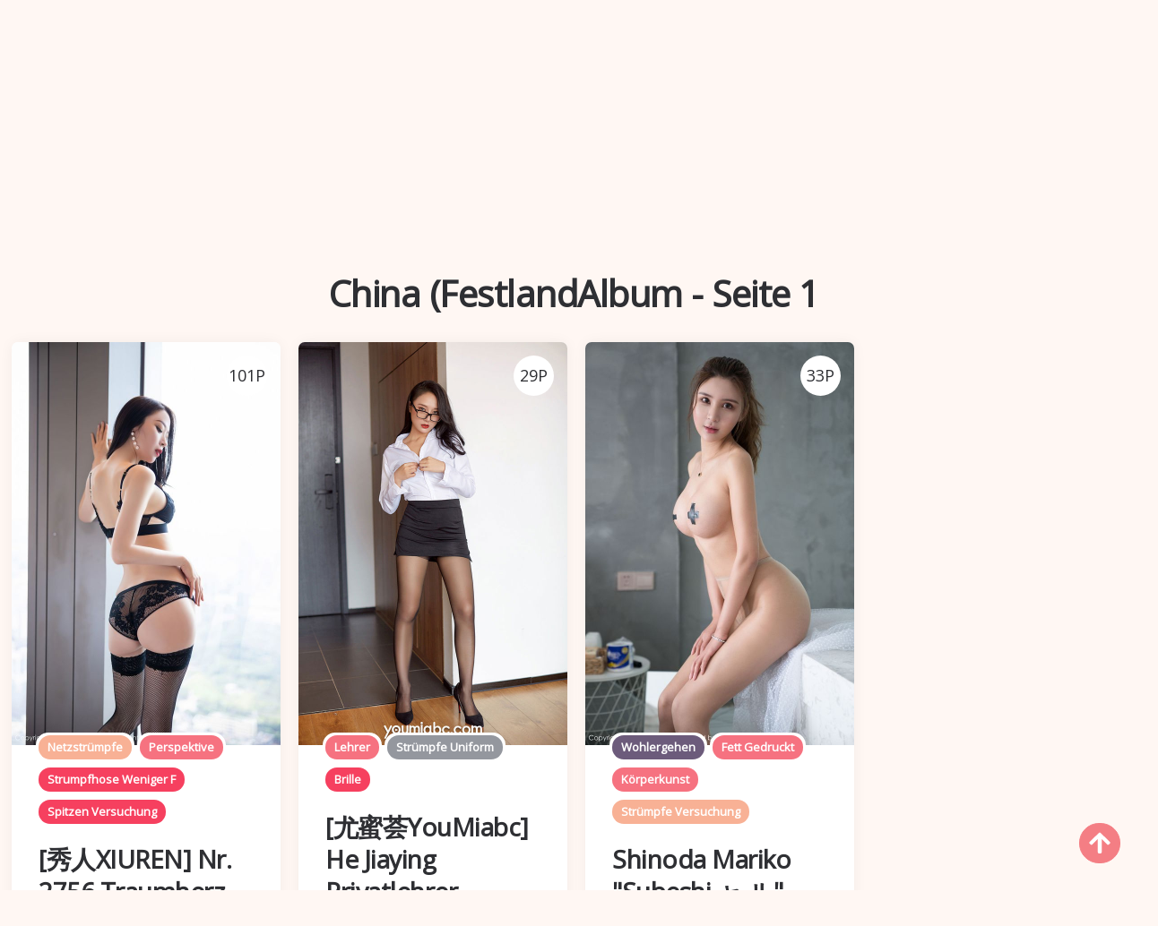

--- FILE ---
content_type: text/html; charset=utf-8
request_url: https://de.cutexgirl.com/country-info/30jbbik
body_size: 13463
content:


<!DOCTYPE html>
<html lang="de" prefix="og: https://ogp.me/ns#">
<head>
	<meta charset="utf-8">
		<meta name="viewport" content="width=device-width, initial-scale=1, shrink-to-fit=no">
	<meta name="theme-color" content="#ccebf6">
	<link rel="icon" href="https://res.cutexgirl.com/cutexgirl/favicon.ico" type="image/x-icon">
	<meta property="og:type" content="website">
	<meta property="og:site_name" content="CuteXGirl.Com">
	<title>China (FestlandAlbum - Seite 1,CuteXGirl - S&#xFC;&#xDF;es M&#xE4;dchen HD Sch&#xF6;ne Sexy Fotoalben</title>
        <meta property="og:title" content="China (FestlandAlbum - Seite 1,CuteXGirl - S&#xFC;&#xDF;es M&#xE4;dchen HD Sch&#xF6;ne Sexy Fotoalben">
	<link rel="alternate" hreflang="zh-cn" href="https://cn.cutexgirl.com/country-info/30jbbik"><link rel="alternate" hreflang="zh-tw" href="https://tw.cutexgirl.com/country-info/30jbbik"><link rel="alternate" hreflang="zh-hk" href="https://tw.cutexgirl.com/country-info/30jbbik"><link rel="alternate" hreflang="zh-sg" href="https://tw.cutexgirl.com/country-info/30jbbik"><link rel="alternate" hreflang="en" href="https://en.cutexgirl.com/country-info/30jbbik"><link rel="alternate" hreflang="ja" href="https://ja.cutexgirl.com/country-info/30jbbik"><link rel="alternate" hreflang="ko" href="https://ko.cutexgirl.com/country-info/30jbbik"><link rel="alternate" hreflang="ru" href="https://ru.cutexgirl.com/country-info/30jbbik"><link rel="alternate" hreflang="de" href="https://de.cutexgirl.com/country-info/30jbbik"><link rel="alternate" hreflang="fr" href="https://fr.cutexgirl.com/country-info/30jbbik"><link rel="alternate" hreflang="es" href="https://es.cutexgirl.com/country-info/30jbbik"><link rel="alternate" hreflang="pt" href="https://pt.cutexgirl.com/country-info/30jbbik"><link rel="alternate" hreflang="it" href="https://it.cutexgirl.com/country-info/30jbbik"><link rel="alternate" hreflang="nl" href="https://nl.cutexgirl.com/country-info/30jbbik"><link rel="alternate" hreflang="pl" href="https://pl.cutexgirl.com/country-info/30jbbik"><link rel="alternate" hreflang="id" href="https://id.cutexgirl.com/country-info/30jbbik"><link rel="alternate" hreflang="th" href="https://th.cutexgirl.com/country-info/30jbbik"><link rel="alternate" hreflang="vi" href="https://vi.cutexgirl.com/country-info/30jbbik"><link rel="alternate" hreflang="x-default" href="https://en.cutexgirl.com/country-info/30jbbik">
	<meta name="keywords" content="China (FestlandAlbum,CuteXGirl - S&#xFC;&#xDF;es M&#xE4;dchen HD Sch&#xF6;ne Sexy Fotoalben">
	<meta name="description" content="China (FestlandAlbum - Seite 1,CuteXGirl - S&#xFC;&#xDF;es M&#xE4;dchen HD Sch&#xF6;ne Sexy Fotoalben">
<meta property="og:description" content="China (FestlandAlbum - Seite 1,CuteXGirl - S&#xFC;&#xDF;es M&#xE4;dchen HD Sch&#xF6;ne Sexy Fotoalben">
	<link rel="canonical" href="https://de.cutexgirl.com/country-info/30jbbik">
<meta property="og:url" content="https://de.cutexgirl.com/country-info/30jbbik">
<meta property="og:image" content="https://de.cutexgirl.com/cutexgirl/css/images/logo_source_alpha.png">
<meta property="og:image:width" content="1170">
<meta property="og:image:height" content="210">
	<script type="application/ld&#x2B;json"></script>
	<base href="/">
	<!-- Global site tag (gtag.js) - Google Analytics --><script async src="https://www.googletagmanager.com/gtag/js?id=G-SFQL6FBFNQ"></script><script>	window.dataLayer = window.dataLayer || [];	function gtag() { dataLayer.push(arguments); }	gtag('js', new Date());	gtag('config', 'G-SFQL6FBFNQ');</script>
    <link rel="stylesheet" href="https://res.cutexgirl.com/cutexgirl/css/bootstrap.min.css">
    <link rel="stylesheet" href="https://res.cutexgirl.com/cutexgirl/lib/lightbox2/css/lightbox.min.css">
    <link rel="stylesheet" href="https://res.cutexgirl.com/cutexgirl/css/flickity.min.css">
	<link rel="preconnect" href="https://fonts.googleapis.com">
	<link rel="preconnect" href="https://fonts.gstatic.com" crossorigin>
	<link href="https://fonts.googleapis.com/css2?family=Open+Sans&display=swap" rel="stylesheet">
	<link href="https://res.cutexgirl.com/cutexgirl/css/icomoon/style.css" rel="stylesheet">
	<link rel="stylesheet" href="https://res.cutexgirl.com/cutexgirl/lib/jquery-modal/jquery.modal.min.css?v=20260118083044">
	<link rel="stylesheet" href="https://res.cutexgirl.com/cutexgirl/components.min.css?v=20260118083044">
	<link rel="alternate" type="application/rss+xml" title="RSS Feed for cutexgirl.com" href="https://rss.cutexgirl.com/api/de/rss">
	<style>
		.lg-has-iframe {
			position: absolute;
			top: 0px;
			bottom: 0px;
		}

		iframe.lg-object {
			width: 400px !important;
			height: 800px !important;
			margin-top: 0px !important;
		}
	</style>
		<script type='text/javascript' src='//t84c3srgclc9.com/34/84/be/3484bebf65706f7fa96bb649fa052421.js'></script>
</head>
<body>
	<div id="root">
		<header id="site-header" class="site-header logo-below-nav sticky-nav sticky-mobile-nav" style><div class="mobile-header mobile-only"><div class="toggle toggle-menu mobile-toggle"><span><i class="icon-menu"></i></span><span class="screen-reader-text">Menu</span></div>
    <div class="logo-wrapper"><a class="on-popunder custom-logo-link" href="https://de.cutexgirl.com/" title="CuteXGirl"><img src="https://de.cutexgirl.com/cutexgirl/css/images/logo_source_alpha.png" alt="CuteXGirl" class="custom-logo resize-on-sticky lazyloaded" width="280" height="55"></a></div>
    <div class="toggle toggle-search mobile-toggle"><span><i class="icon-search"></i></span><span class="screen-reader-text">Search</span></div></div>


<div class="container header-layout-wrapper"><div class="primary-menu-container"><div class="toggle toggle-menu" style="width: 115px;"><span class="has-toggle-text"><i class="icon-menu"></i>Menu</span></div>

<nav class="menu-primary-navigation-container"><ul id="primary-nav" class="primary-nav"><li id="menu-item-10" class="menu-item menu-item-type-taxonomy menu-item-object-category menu-item-10"><a class="on-popunder" href="https://de.cutexgirl.com/">Empfohlene Fotoalben</a></li><li id="menu-item-11" class="menu-item menu-item-type-taxonomy menu-item-object-category &#xA;                    menu-item-has-children menu-item-11"><a href="javascript:void(0);">Zone</a><ul class="sub-menu"><li id="menu-item-12" class="menu-item menu-item-type-taxonomy &#xA;                            menu-item-object-category menu-item-12"><a class="on-popunder" href="/country-info/xygrgic">Japan</a></li><li id="menu-item-13" class="menu-item menu-item-type-taxonomy &#xA;                            menu-item-object-category menu-item-13"><a class="on-popunder" href="/country-info/o7motq3">Korea</a></li><li id="menu-item-14" class="menu-item menu-item-type-taxonomy &#xA;                            menu-item-object-category menu-item-14"><a class="on-popunder" href="/country-info/x11606d">Europa und Amerika</a></li><li id="menu-item-15" class="menu-item menu-item-type-taxonomy &#xA;                            menu-item-object-category menu-item-15"><a class="on-popunder" href="/country-info/30jbbik">China (Festland</a></li><li id="menu-item-16" class="menu-item menu-item-type-taxonomy &#xA;                            menu-item-object-category menu-item-16"><a class="on-popunder" href="/country-info/x0sanwo">Thailand</a></li><li id="menu-item-17" class="menu-item menu-item-type-taxonomy &#xA;                            menu-item-object-category menu-item-17"><a class="on-popunder" href="/country-info/oflp3cx">Taiwan</a></li></ul></li><li id="menu-item-18" class="menu-item menu-item-type-taxonomy menu-item-object-category &#xA;                    menu-item-has-children menu-item-18"><a href="javascript:void(0);">Kategorie</a><ul class="sub-menu"><li id="menu-item-19" class="menu-item menu-item-type-taxonomy &#xA;                            menu-item-object-category menu-item-19"><a class="on-popunder" href="/model-list">M&#xE4;dchen</a></li><li id="menu-item-20" class="menu-item menu-item-type-taxonomy &#xA;                            menu-item-object-category menu-item-20"><a class="on-popunder" href="/tag-list">Stichworte</a></li><li id="menu-item-21" class="menu-item menu-item-type-taxonomy &#xA;                            menu-item-object-category menu-item-21"><a class="on-popunder" href="/company-list">Fotografen</a></li></ul></li><li id="menu-item-22" class="menu-item menu-item-type-taxonomy menu-item-object-category &#xA;                    menu-item-has-children menu-item-22"><a href="javascript:void(0);">M&#xE4;dchen</a><ul class="sub-menu"><li id="menu-item-23" class="menu-item menu-item-type-taxonomy &#xA;                            menu-item-object-category menu-item-23"><a class="on-popunder" href="/model-info/orlgr7m">Yang Chenchen</a></li><li id="menu-item-24" class="menu-item menu-item-type-taxonomy &#xA;                            menu-item-object-category menu-item-24"><a class="on-popunder" href="/model-info/3is1dkw">Wang Yuan</a></li><li id="menu-item-25" class="menu-item menu-item-type-taxonomy &#xA;                            menu-item-object-category menu-item-25"><a class="on-popunder" href="/model-info/wuoqogc">Mayumi Yamanaka</a></li><li id="menu-item-26" class="menu-item menu-item-type-taxonomy &#xA;                            menu-item-object-category menu-item-26"><a class="on-popunder" href="/model-info/k2cdsnv">Zhou Yuki</a></li><li id="menu-item-27" class="menu-item menu-item-type-taxonomy &#xA;                            menu-item-object-category menu-item-27"><a class="on-popunder" href="/model-info/xiba7ec">Zhou Yanxi</a></li><li id="menu-item-28" class="menu-item menu-item-type-taxonomy &#xA;                            menu-item-object-category menu-item-28"><a class="on-popunder" href="/model-info/wmpbzgt">Asami Kondo</a></li><li id="menu-item-29" class="menu-item menu-item-type-taxonomy &#xA;                            menu-item-object-category menu-item-29"><a class="on-popunder" href="/model-info/fxill24">Kamimae Tsukasa</a></li><li id="menu-item-30" class="menu-item menu-item-type-taxonomy &#xA;                            menu-item-object-category menu-item-30"><a class="on-popunder" href="/model-info/kalhw9z">Shiba Shiba Beute</a></li><li id="menu-item-31" class="menu-item menu-item-type-taxonomy &#xA;                            menu-item-object-category menu-item-31"><a class="on-popunder" href="/model-info/fr0g50x">Anju Kozuki</a></li><li id="menu-item-32" class="menu-item menu-item-type-taxonomy &#xA;                            menu-item-object-category menu-item-32"><a class="on-popunder" href="/model-info/34shzkn">Daji_Toxic</a></li><li id="menu-item-33" class="menu-item menu-item-type-taxonomy &#xA;                            menu-item-object-category menu-item-33"><a class="on-popunder" href="/model-list">Mehr laden</a></li></ul></li><li id="menu-item-34" class="menu-item menu-item-type-taxonomy menu-item-object-category &#xA;                    menu-item-has-children menu-item-34"><a href="javascript:void(0);">Stichworte</a><ul class="sub-menu"><li id="menu-item-35" class="menu-item menu-item-type-taxonomy &#xA;                            menu-item-object-category menu-item-35"><a class="on-popunder" href="/tag-info/o1i8101">Innerhalb Verf&#xFC;hrung</a></li><li id="menu-item-36" class="menu-item menu-item-type-taxonomy &#xA;                            menu-item-object-category menu-item-36"><a class="on-popunder" href="/tag-info/wykfuqf">Schwester</a></li><li id="menu-item-37" class="menu-item menu-item-type-taxonomy &#xA;                            menu-item-object-category menu-item-37"><a class="on-popunder" href="/tag-info/kqa8f2s">Ausschreibungsmodell</a></li><li id="menu-item-38" class="menu-item menu-item-type-taxonomy &#xA;                            menu-item-object-category menu-item-38"><a class="on-popunder" href="/tag-info/32g5pen">Sch&#xF6;ne Beine</a></li><li id="menu-item-39" class="menu-item menu-item-type-taxonomy &#xA;                            menu-item-object-category menu-item-39"><a class="on-popunder" href="/tag-info/3mttrln">Sexy Sch&#xF6;nheit</a></li><li id="menu-item-40" class="menu-item menu-item-type-taxonomy &#xA;                            menu-item-object-category menu-item-40"><a class="on-popunder" href="/tag-info/x46d0gj">Sch&#xF6;ne Br&#xFC;ste</a></li><li id="menu-item-41" class="menu-item menu-item-type-taxonomy &#xA;                            menu-item-object-category menu-item-41"><a class="on-popunder" href="/tag-info/ofce2ij">COSPLAY</a></li><li id="menu-item-42" class="menu-item menu-item-type-taxonomy &#xA;                            menu-item-object-category menu-item-42"><a class="on-popunder" href="/tag-info/fbdo05f">Schwarzes Kabel</a></li><li id="menu-item-43" class="menu-item menu-item-type-taxonomy &#xA;                            menu-item-object-category menu-item-43"><a class="on-popunder" href="/tag-info/1iynju8">Zeitschrift</a></li><li id="menu-item-44" class="menu-item menu-item-type-taxonomy &#xA;                            menu-item-object-category menu-item-44"><a class="on-popunder" href="/tag-info/1v1h7pr">Erfrischend</a></li><li id="menu-item-45" class="menu-item menu-item-type-taxonomy &#xA;                            menu-item-object-category menu-item-45"><a class="on-popunder" href="/tag-list">Mehr laden</a></li></ul></li><li id="menu-item-46" class="menu-item menu-item-type-taxonomy menu-item-object-category &#xA;                    menu-item-has-children menu-item-46"><a href="javascript:void(0);">Fotografen</a><ul class="sub-menu"><li id="menu-item-47" class="menu-item menu-item-type-taxonomy &#xA;                            menu-item-object-category menu-item-47"><a class="on-popunder" href="/company-info/kr8v4nu">Showman</a></li><li id="menu-item-48" class="menu-item menu-item-type-taxonomy &#xA;                            menu-item-object-category menu-item-48"><a class="on-popunder" href="/company-info/o7p39i4">Netzwerksch&#xF6;nheit</a></li><li id="menu-item-49" class="menu-item menu-item-type-taxonomy &#xA;                            menu-item-object-category menu-item-49"><a class="on-popunder" href="/company-info/xsqtblg">Youguo Kreis Liebe Stunner</a></li><li id="menu-item-50" class="menu-item menu-item-type-taxonomy &#xA;                            menu-item-object-category menu-item-50"><a class="on-popunder" href="/company-info/w8c82l9">LovePop</a></li><li id="menu-item-51" class="menu-item menu-item-type-taxonomy &#xA;                            menu-item-object-category menu-item-51"><a class="on-popunder" href="/company-info/fczifsd">DGC</a></li><li id="menu-item-52" class="menu-item menu-item-type-taxonomy &#xA;                            menu-item-object-category menu-item-52"><a class="on-popunder" href="/company-info/3bz1u58">Li Kabinett</a></li><li id="menu-item-53" class="menu-item menu-item-type-taxonomy &#xA;                            menu-item-object-category menu-item-53"><a class="on-popunder" href="/company-info/fz97slb">Minisuka.tv</a></li><li id="menu-item-54" class="menu-item menu-item-type-taxonomy &#xA;                            menu-item-object-category menu-item-54"><a class="on-popunder" href="/company-info/ks9ehyp">RQ-STAR</a></li><li id="menu-item-55" class="menu-item menu-item-type-taxonomy &#xA;                            menu-item-object-category menu-item-55"><a class="on-popunder" href="/company-info/1933z7j">Seltsam und interessant</a></li><li id="menu-item-56" class="menu-item menu-item-type-taxonomy &#xA;                            menu-item-object-category menu-item-56"><a class="on-popunder" href="/company-info/x6jfq3l">Digi-Gra</a></li><li id="menu-item-57" class="menu-item menu-item-type-taxonomy &#xA;                            menu-item-object-category menu-item-57"><a class="on-popunder" href="/company-list">Mehr laden</a></li></ul></li><li id="menu-item-58" class="menu-item menu-item-type-taxonomy menu-item-object-category &#xA;                    menu-item-has-children menu-item-58"><a href="javascript:void(0);">Sprachen</a><ul class="sub-menu"><li id="menu-item-59" class="menu-item menu-item-type-taxonomy &#xA;                            menu-item-object-category menu-item-59"><a class="on-popunder" href="https://cn.cutexgirl.com/country-info/30jbbik">&#x7B80;&#x4F53;&#x4E2D;&#x6587;</a></li><li id="menu-item-60" class="menu-item menu-item-type-taxonomy &#xA;                            menu-item-object-category menu-item-60"><a class="on-popunder" href="https://tw.cutexgirl.com/country-info/30jbbik">&#x7E41;&#x9AD4;&#x4E2D;&#x6587;</a></li><li id="menu-item-61" class="menu-item menu-item-type-taxonomy &#xA;                            menu-item-object-category menu-item-61"><a class="on-popunder" href="https://en.cutexgirl.com/country-info/30jbbik">English</a></li><li id="menu-item-62" class="menu-item menu-item-type-taxonomy &#xA;                            menu-item-object-category menu-item-62"><a class="on-popunder" href="https://ja.cutexgirl.com/country-info/30jbbik">&#x65E5;&#x672C;&#x8A9E;</a></li><li id="menu-item-63" class="menu-item menu-item-type-taxonomy &#xA;                            menu-item-object-category menu-item-63"><a class="on-popunder" href="https://ko.cutexgirl.com/country-info/30jbbik">&#xD55C;&#xAD6D;&#xC5B4;</a></li><li id="menu-item-64" class="menu-item menu-item-type-taxonomy &#xA;                            menu-item-object-category menu-item-64"><a class="on-popunder" href="https://id.cutexgirl.com/country-info/30jbbik">Bahasa Indonesia</a></li><li id="menu-item-65" class="menu-item menu-item-type-taxonomy &#xA;                            menu-item-object-category menu-item-65"><a class="on-popunder" href="https://th.cutexgirl.com/country-info/30jbbik">&#xE44;&#xE17;&#xE22;</a></li><li id="menu-item-66" class="menu-item menu-item-type-taxonomy &#xA;                            menu-item-object-category menu-item-66"><a class="on-popunder" href="https://vi.cutexgirl.com/country-info/30jbbik">Ti&#x1EBF;ng Vi&#x1EC7;t</a></li><li id="menu-item-67" class="menu-item menu-item-type-taxonomy &#xA;                            menu-item-object-category menu-item-67"><a class="on-popunder" href="https://ru.cutexgirl.com/country-info/30jbbik">P&#x443;&#x441;&#x441;&#x43A;&#x438;&#x439;</a></li><li id="menu-item-68" class="menu-item menu-item-type-taxonomy &#xA;                            menu-item-object-category menu-item-68"><a class="on-popunder" href="https://de.cutexgirl.com/country-info/30jbbik">Deutsche</a></li><li id="menu-item-69" class="menu-item menu-item-type-taxonomy &#xA;                            menu-item-object-category menu-item-69"><a class="on-popunder" href="https://fr.cutexgirl.com/country-info/30jbbik">Fran&#xE7;ais</a></li><li id="menu-item-70" class="menu-item menu-item-type-taxonomy &#xA;                            menu-item-object-category menu-item-70"><a class="on-popunder" href="https://es.cutexgirl.com/country-info/30jbbik">Espa&#xF1;ol</a></li><li id="menu-item-71" class="menu-item menu-item-type-taxonomy &#xA;                            menu-item-object-category menu-item-71"><a class="on-popunder" href="https://pt.cutexgirl.com/country-info/30jbbik">Portugu&#xEA;s</a></li><li id="menu-item-72" class="menu-item menu-item-type-taxonomy &#xA;                            menu-item-object-category menu-item-72"><a class="on-popunder" href="https://it.cutexgirl.com/country-info/30jbbik">Italiano</a></li><li id="menu-item-73" class="menu-item menu-item-type-taxonomy &#xA;                            menu-item-object-category menu-item-73"><a class="on-popunder" href="https://nl.cutexgirl.com/country-info/30jbbik">Nederlands</a></li><li id="menu-item-74" class="menu-item menu-item-type-taxonomy &#xA;                            menu-item-object-category menu-item-74"><a class="on-popunder" href="https://pl.cutexgirl.com/country-info/30jbbik">Polskie</a></li></ul></li><li id="menu-item-75" class="menu-item menu-item-type-taxonomy menu-item-object-category menu-item-75"><a class="on-popunder" href="/l2257">2257</a></li><li id="menu-item-76" class="menu-item menu-item-type-taxonomy menu-item-object-category menu-item-76"><a class="on-popunder" href="https://hottyxpic.com" title="NSFW Album Site">NSFW Album Site</a></li></ul></nav>
<div class="toggle toggle-search" style="width: 115px;"><span class="has-toggle-text"><i class="icon-search"></i>Search</span></div></div></div></header>
<div class="site-search show-search"><span class="toggle-search"><i class="icon-cancel"></i></span>
    <input type="hidden" value="/search-album" id="hidSearchPath">
    <form role="search" method="get" class="search-form" action action="/country-info/30jbbik"><label for="search-form"><span class="screen-reader-text">Search for:</span></label>
        <input id="txtSearchKey" type="search" class="search-field" placeholder="Suche nach dem Stichwort" name="s">
        <button id="btSearch" type="submit" class="search-submit"><i class="icon-search"></i><span class="screen-reader-text">Suche nach dem Stichwort</span></button></form>
    <div class="widget widget_tag_cloud"><h2 class="widgettitle">Tags</h2>
        <div class="tagcloud"><a href="/tag-info/o1i8101" class="on-popunder need-hide tag-cloud-link tag-link-4 tag-link-position-4" style="font-size: 22pt;" aria-label="Innerhalb Verf&#xFC;hrung">Innerhalb Verf&#xFC;hrung</a><a href="/tag-info/wykfuqf" class="on-popunder need-hide tag-cloud-link tag-link-4 tag-link-position-4" style="font-size: 22pt;" aria-label="Schwester">Schwester</a><a href="/tag-info/kqa8f2s" class="on-popunder need-hide tag-cloud-link tag-link-4 tag-link-position-4" style="font-size: 22pt;" aria-label="Ausschreibungsmodell">Ausschreibungsmodell</a><a href="/tag-info/32g5pen" class="on-popunder need-hide tag-cloud-link tag-link-3 tag-link-position-3" style="font-size: 22pt;" aria-label="Sch&#xF6;ne Beine">Sch&#xF6;ne Beine</a><a href="/tag-info/3mttrln" class="on-popunder need-hide tag-cloud-link tag-link-1 tag-link-position-1" style="font-size: 22pt;" aria-label="Sexy Sch&#xF6;nheit">Sexy Sch&#xF6;nheit</a><a href="/tag-info/x46d0gj" class="on-popunder need-hide tag-cloud-link tag-link-1 tag-link-position-1" style="font-size: 22pt;" aria-label="Sch&#xF6;ne Br&#xFC;ste">Sch&#xF6;ne Br&#xFC;ste</a><a href="/tag-info/ofce2ij" class="on-popunder need-hide tag-cloud-link tag-link-1 tag-link-position-1" style="font-size: 22pt;" aria-label="COSPLAY">COSPLAY</a><a href="/tag-info/fbdo05f" class="on-popunder need-hide tag-cloud-link tag-link-1 tag-link-position-1" style="font-size: 22pt;" aria-label="Schwarzes Kabel">Schwarzes Kabel</a><a href="/tag-info/1iynju8" class="on-popunder need-hide tag-cloud-link tag-link-5 tag-link-position-5" style="font-size: 22pt;" aria-label="Zeitschrift">Zeitschrift</a><a href="/tag-info/1v1h7pr" class="on-popunder need-hide tag-cloud-link tag-link-1 tag-link-position-1" style="font-size: 22pt;" aria-label="Erfrischend">Erfrischend</a><a href="/tag-list" class="on-popunder need-hide tag-cloud-link tag-link-1 tag-link-position-1" style="font-size: 22pt;" aria-label="Mehr laden">Mehr laden</a></div></div></div>
<div class="body-fade toggle-menu" xmlns="http://www.w3.org/1999/html"></div>
<aside class="mobile-navigation slide-menu sidebar" aria-label="Left Menu"><span class="close-menu toggle-menu"><i class="icon-cancel"></i></span>
<div class="logo-wrapper"><a class="on-popunder custom-logo-link" href="https://de.cutexgirl.com/" title="CuteXGirl"><img src="https://de.cutexgirl.com/cutexgirl/css/images/logo_source_alpha.png" alt="CuteXGirl" class="custom-logo resize-on-sticky lazyloaded" width="200" height="38"></a></div>
<nav class="primary-nav-sidebar-wrapper"><ul id="primary-nav-sidebar" class="primary-nav-sidebar"><li class="menu-item menu-item-type-taxonomy menu-item-object-category menu-item-10"><a class="on-popunder need-hide" href="https://de.cutexgirl.com/">Empfohlene Fotoalben</a>
                            <span class="expand"></span></li><li class="menu-item menu-item-type-taxonomy menu-item-object-category menu-item-has-children menu-item-11"><a href="javascript:void(0);">Zone</a>
                            <span class="expand"></span><ul class="sub-menu"><li class="menu-item menu-item-type-taxonomy menu-item-object-category menu-item-12"><a class="on-popunder need-hide" href="/country-info/xygrgic">Japan</a>
                                        <span class="expand"></span></li><li class="menu-item menu-item-type-taxonomy menu-item-object-category menu-item-13"><a class="on-popunder need-hide" href="/country-info/o7motq3">Korea</a>
                                        <span class="expand"></span></li><li class="menu-item menu-item-type-taxonomy menu-item-object-category menu-item-14"><a class="on-popunder need-hide" href="/country-info/x11606d">Europa und Amerika</a>
                                        <span class="expand"></span></li><li class="menu-item menu-item-type-taxonomy menu-item-object-category menu-item-15"><a class="on-popunder need-hide" href="/country-info/30jbbik">China (Festland</a>
                                        <span class="expand"></span></li><li class="menu-item menu-item-type-taxonomy menu-item-object-category menu-item-16"><a class="on-popunder need-hide" href="/country-info/x0sanwo">Thailand</a>
                                        <span class="expand"></span></li><li class="menu-item menu-item-type-taxonomy menu-item-object-category menu-item-17"><a class="on-popunder need-hide" href="/country-info/oflp3cx">Taiwan</a>
                                        <span class="expand"></span></li></ul></li><li class="menu-item menu-item-type-taxonomy menu-item-object-category menu-item-has-children menu-item-18"><a href="javascript:void(0);">Kategorie</a>
                            <span class="expand"></span><ul class="sub-menu"><li class="menu-item menu-item-type-taxonomy menu-item-object-category menu-item-19"><a class="on-popunder need-hide" href="/model-list">M&#xE4;dchen</a>
                                        <span class="expand"></span></li><li class="menu-item menu-item-type-taxonomy menu-item-object-category menu-item-20"><a class="on-popunder need-hide" href="/tag-list">Stichworte</a>
                                        <span class="expand"></span></li><li class="menu-item menu-item-type-taxonomy menu-item-object-category menu-item-21"><a class="on-popunder need-hide" href="/company-list">Fotografen</a>
                                        <span class="expand"></span></li></ul></li><li class="menu-item menu-item-type-taxonomy menu-item-object-category menu-item-has-children menu-item-22"><a href="javascript:void(0);">M&#xE4;dchen</a>
                            <span class="expand"></span><ul class="sub-menu"><li class="menu-item menu-item-type-taxonomy menu-item-object-category menu-item-23"><a class="on-popunder need-hide" href="/model-info/orlgr7m">Yang Chenchen</a>
                                        <span class="expand"></span></li><li class="menu-item menu-item-type-taxonomy menu-item-object-category menu-item-24"><a class="on-popunder need-hide" href="/model-info/3is1dkw">Wang Yuan</a>
                                        <span class="expand"></span></li><li class="menu-item menu-item-type-taxonomy menu-item-object-category menu-item-25"><a class="on-popunder need-hide" href="/model-info/wuoqogc">Mayumi Yamanaka</a>
                                        <span class="expand"></span></li><li class="menu-item menu-item-type-taxonomy menu-item-object-category menu-item-26"><a class="on-popunder need-hide" href="/model-info/k2cdsnv">Zhou Yuki</a>
                                        <span class="expand"></span></li><li class="menu-item menu-item-type-taxonomy menu-item-object-category menu-item-27"><a class="on-popunder need-hide" href="/model-info/xiba7ec">Zhou Yanxi</a>
                                        <span class="expand"></span></li><li class="menu-item menu-item-type-taxonomy menu-item-object-category menu-item-28"><a class="on-popunder need-hide" href="/model-info/wmpbzgt">Asami Kondo</a>
                                        <span class="expand"></span></li><li class="menu-item menu-item-type-taxonomy menu-item-object-category menu-item-29"><a class="on-popunder need-hide" href="/model-info/fxill24">Kamimae Tsukasa</a>
                                        <span class="expand"></span></li><li class="menu-item menu-item-type-taxonomy menu-item-object-category menu-item-30"><a class="on-popunder need-hide" href="/model-info/kalhw9z">Shiba Shiba Beute</a>
                                        <span class="expand"></span></li><li class="menu-item menu-item-type-taxonomy menu-item-object-category menu-item-31"><a class="on-popunder need-hide" href="/model-info/fr0g50x">Anju Kozuki</a>
                                        <span class="expand"></span></li><li class="menu-item menu-item-type-taxonomy menu-item-object-category menu-item-32"><a class="on-popunder need-hide" href="/model-info/34shzkn">Daji_Toxic</a>
                                        <span class="expand"></span></li><li class="menu-item menu-item-type-taxonomy menu-item-object-category menu-item-33"><a class="on-popunder need-hide" href="/model-list">Mehr laden</a>
                                        <span class="expand"></span></li></ul></li><li class="menu-item menu-item-type-taxonomy menu-item-object-category menu-item-has-children menu-item-34"><a href="javascript:void(0);">Stichworte</a>
                            <span class="expand"></span><ul class="sub-menu"><li class="menu-item menu-item-type-taxonomy menu-item-object-category menu-item-35"><a class="on-popunder need-hide" href="/tag-info/o1i8101">Innerhalb Verf&#xFC;hrung</a>
                                        <span class="expand"></span></li><li class="menu-item menu-item-type-taxonomy menu-item-object-category menu-item-36"><a class="on-popunder need-hide" href="/tag-info/wykfuqf">Schwester</a>
                                        <span class="expand"></span></li><li class="menu-item menu-item-type-taxonomy menu-item-object-category menu-item-37"><a class="on-popunder need-hide" href="/tag-info/kqa8f2s">Ausschreibungsmodell</a>
                                        <span class="expand"></span></li><li class="menu-item menu-item-type-taxonomy menu-item-object-category menu-item-38"><a class="on-popunder need-hide" href="/tag-info/32g5pen">Sch&#xF6;ne Beine</a>
                                        <span class="expand"></span></li><li class="menu-item menu-item-type-taxonomy menu-item-object-category menu-item-39"><a class="on-popunder need-hide" href="/tag-info/3mttrln">Sexy Sch&#xF6;nheit</a>
                                        <span class="expand"></span></li><li class="menu-item menu-item-type-taxonomy menu-item-object-category menu-item-40"><a class="on-popunder need-hide" href="/tag-info/x46d0gj">Sch&#xF6;ne Br&#xFC;ste</a>
                                        <span class="expand"></span></li><li class="menu-item menu-item-type-taxonomy menu-item-object-category menu-item-41"><a class="on-popunder need-hide" href="/tag-info/ofce2ij">COSPLAY</a>
                                        <span class="expand"></span></li><li class="menu-item menu-item-type-taxonomy menu-item-object-category menu-item-42"><a class="on-popunder need-hide" href="/tag-info/fbdo05f">Schwarzes Kabel</a>
                                        <span class="expand"></span></li><li class="menu-item menu-item-type-taxonomy menu-item-object-category menu-item-43"><a class="on-popunder need-hide" href="/tag-info/1iynju8">Zeitschrift</a>
                                        <span class="expand"></span></li><li class="menu-item menu-item-type-taxonomy menu-item-object-category menu-item-44"><a class="on-popunder need-hide" href="/tag-info/1v1h7pr">Erfrischend</a>
                                        <span class="expand"></span></li><li class="menu-item menu-item-type-taxonomy menu-item-object-category menu-item-45"><a class="on-popunder need-hide" href="/tag-list">Mehr laden</a>
                                        <span class="expand"></span></li></ul></li><li class="menu-item menu-item-type-taxonomy menu-item-object-category menu-item-has-children menu-item-46"><a href="javascript:void(0);">Fotografen</a>
                            <span class="expand"></span><ul class="sub-menu"><li class="menu-item menu-item-type-taxonomy menu-item-object-category menu-item-47"><a class="on-popunder need-hide" href="/company-info/kr8v4nu">Showman</a>
                                        <span class="expand"></span></li><li class="menu-item menu-item-type-taxonomy menu-item-object-category menu-item-48"><a class="on-popunder need-hide" href="/company-info/o7p39i4">Netzwerksch&#xF6;nheit</a>
                                        <span class="expand"></span></li><li class="menu-item menu-item-type-taxonomy menu-item-object-category menu-item-49"><a class="on-popunder need-hide" href="/company-info/xsqtblg">Youguo Kreis Liebe Stunner</a>
                                        <span class="expand"></span></li><li class="menu-item menu-item-type-taxonomy menu-item-object-category menu-item-50"><a class="on-popunder need-hide" href="/company-info/w8c82l9">LovePop</a>
                                        <span class="expand"></span></li><li class="menu-item menu-item-type-taxonomy menu-item-object-category menu-item-51"><a class="on-popunder need-hide" href="/company-info/fczifsd">DGC</a>
                                        <span class="expand"></span></li><li class="menu-item menu-item-type-taxonomy menu-item-object-category menu-item-52"><a class="on-popunder need-hide" href="/company-info/3bz1u58">Li Kabinett</a>
                                        <span class="expand"></span></li><li class="menu-item menu-item-type-taxonomy menu-item-object-category menu-item-53"><a class="on-popunder need-hide" href="/company-info/fz97slb">Minisuka.tv</a>
                                        <span class="expand"></span></li><li class="menu-item menu-item-type-taxonomy menu-item-object-category menu-item-54"><a class="on-popunder need-hide" href="/company-info/ks9ehyp">RQ-STAR</a>
                                        <span class="expand"></span></li><li class="menu-item menu-item-type-taxonomy menu-item-object-category menu-item-55"><a class="on-popunder need-hide" href="/company-info/1933z7j">Seltsam und interessant</a>
                                        <span class="expand"></span></li><li class="menu-item menu-item-type-taxonomy menu-item-object-category menu-item-56"><a class="on-popunder need-hide" href="/company-info/x6jfq3l">Digi-Gra</a>
                                        <span class="expand"></span></li><li class="menu-item menu-item-type-taxonomy menu-item-object-category menu-item-57"><a class="on-popunder need-hide" href="/company-list">Mehr laden</a>
                                        <span class="expand"></span></li></ul></li><li class="menu-item menu-item-type-taxonomy menu-item-object-category menu-item-has-children menu-item-58"><a href="javascript:void(0);">Sprachen</a>
                            <span class="expand"></span><ul class="sub-menu"><li class="menu-item menu-item-type-taxonomy menu-item-object-category menu-item-59"><a class="on-popunder need-hide" href="https://cn.cutexgirl.com/country-info/30jbbik">&#x7B80;&#x4F53;&#x4E2D;&#x6587;</a>
                                        <span class="expand"></span></li><li class="menu-item menu-item-type-taxonomy menu-item-object-category menu-item-60"><a class="on-popunder need-hide" href="https://tw.cutexgirl.com/country-info/30jbbik">&#x7E41;&#x9AD4;&#x4E2D;&#x6587;</a>
                                        <span class="expand"></span></li><li class="menu-item menu-item-type-taxonomy menu-item-object-category menu-item-61"><a class="on-popunder need-hide" href="https://en.cutexgirl.com/country-info/30jbbik">English</a>
                                        <span class="expand"></span></li><li class="menu-item menu-item-type-taxonomy menu-item-object-category menu-item-62"><a class="on-popunder need-hide" href="https://ja.cutexgirl.com/country-info/30jbbik">&#x65E5;&#x672C;&#x8A9E;</a>
                                        <span class="expand"></span></li><li class="menu-item menu-item-type-taxonomy menu-item-object-category menu-item-63"><a class="on-popunder need-hide" href="https://ko.cutexgirl.com/country-info/30jbbik">&#xD55C;&#xAD6D;&#xC5B4;</a>
                                        <span class="expand"></span></li><li class="menu-item menu-item-type-taxonomy menu-item-object-category menu-item-64"><a class="on-popunder need-hide" href="https://id.cutexgirl.com/country-info/30jbbik">Bahasa Indonesia</a>
                                        <span class="expand"></span></li><li class="menu-item menu-item-type-taxonomy menu-item-object-category menu-item-65"><a class="on-popunder need-hide" href="https://th.cutexgirl.com/country-info/30jbbik">&#xE44;&#xE17;&#xE22;</a>
                                        <span class="expand"></span></li><li class="menu-item menu-item-type-taxonomy menu-item-object-category menu-item-66"><a class="on-popunder need-hide" href="https://vi.cutexgirl.com/country-info/30jbbik">Ti&#x1EBF;ng Vi&#x1EC7;t</a>
                                        <span class="expand"></span></li><li class="menu-item menu-item-type-taxonomy menu-item-object-category menu-item-67"><a class="on-popunder need-hide" href="https://ru.cutexgirl.com/country-info/30jbbik">P&#x443;&#x441;&#x441;&#x43A;&#x438;&#x439;</a>
                                        <span class="expand"></span></li><li class="menu-item menu-item-type-taxonomy menu-item-object-category menu-item-68"><a class="on-popunder need-hide" href="https://de.cutexgirl.com/country-info/30jbbik">Deutsche</a>
                                        <span class="expand"></span></li><li class="menu-item menu-item-type-taxonomy menu-item-object-category menu-item-69"><a class="on-popunder need-hide" href="https://fr.cutexgirl.com/country-info/30jbbik">Fran&#xE7;ais</a>
                                        <span class="expand"></span></li><li class="menu-item menu-item-type-taxonomy menu-item-object-category menu-item-70"><a class="on-popunder need-hide" href="https://es.cutexgirl.com/country-info/30jbbik">Espa&#xF1;ol</a>
                                        <span class="expand"></span></li><li class="menu-item menu-item-type-taxonomy menu-item-object-category menu-item-71"><a class="on-popunder need-hide" href="https://pt.cutexgirl.com/country-info/30jbbik">Portugu&#xEA;s</a>
                                        <span class="expand"></span></li><li class="menu-item menu-item-type-taxonomy menu-item-object-category menu-item-72"><a class="on-popunder need-hide" href="https://it.cutexgirl.com/country-info/30jbbik">Italiano</a>
                                        <span class="expand"></span></li><li class="menu-item menu-item-type-taxonomy menu-item-object-category menu-item-73"><a class="on-popunder need-hide" href="https://nl.cutexgirl.com/country-info/30jbbik">Nederlands</a>
                                        <span class="expand"></span></li><li class="menu-item menu-item-type-taxonomy menu-item-object-category menu-item-74"><a class="on-popunder need-hide" href="https://pl.cutexgirl.com/country-info/30jbbik">Polskie</a>
                                        <span class="expand"></span></li></ul></li><li class="menu-item menu-item-type-taxonomy menu-item-object-category menu-item-75"><a class="on-popunder need-hide" href="/l2257">2257</a>
                            <span class="expand"></span></li><li class="menu-item menu-item-type-taxonomy menu-item-object-category menu-item-76"><a class="on-popunder need-hide" href="https://letsgirlz.com" title="NSFW Album Site">NSFW Album Site</a>
                    <span class="expand"></span></li></ul></nav>
<section id="search-2" class="widget-odd widget-first widget-1 widget widget_search"><form role="search" method="get" class="search-form" action action="/country-info/30jbbik"><label for="search-form-2"><span class="screen-reader-text">Search for:</span></label>
        <input id="txtSearchKeyLeft" type="search" class="search-field" placeholder="Suche nach dem Stichwort" name="s">
        <button id="btSearchLeft" type="submit" class="search-submit"><i class="icon-search"></i>
            <span class="screen-reader-text">Suche nach dem Stichwort</span></button></form></section>
<section id="kwx_social_widget-6" class="widget-even widget-last widget-2 widget kwx_social_widget"><ul class="social-icons text-icon brand"><li class="social-icon twitter"><a href="https://twitter.com/share?url=https%3a%2f%2fde.cutexgirl.com%2fcountry-info%2f30jbbik&amp;text=&amp;via=#" class="twitter need-hide" target="_blank"><span><i class="icon-twitter"></i></span>twitter
            </a></li>
        <li class="social-icon facebook"><a href="https://www.facebook.com/sharer/sharer.php?u=https%3a%2f%2fde.cutexgirl.com%2fcountry-info%2f30jbbik" class="facebook need-hide" target="_blank"><span><i class="icon-facebook"></i></span>facebook
            </a></li>
        <li class="social-icon instagram"><a href="javascript:void(0);" class="instagram need-hide" target="_blank"><span><i class="icon-instagram"></i></span>instagram
            </a></li>
        <li class="social-icon tiktok"><a href="javascript:void(0);" class="tiktok need-hide" target="_blank"><span><i class="icon-tiktok"></i></span>TikTok
            </a></li>
        <li class="social-icon odnoklassniki"><a href="https://connect.ok.ru/dk?cmd=WidgetSharePreview&amp;st.cmd=WidgetSharePreview&amp;st.shareUrl=https%3a%2f%2fde.cutexgirl.com%2fcountry-info%2f30jbbik" class="odnoklassniki need-hide" target="_blank"><span><i class="icon-odnoklassniki"></i></span>odnoklassniki
            </a></li></ul></section></aside>
<div class="lbn-logo-wrapper"><div class="logo-wrapper"><a class="on-popunder custom-logo-link" href="https://de.cutexgirl.com/" title="CuteXGirl"><img src="https://de.cutexgirl.com/cutexgirl/css/images/logo_source_alpha.png" alt="CuteXGirl" class="custom-logo resize-on-sticky lazyloaded" width="280" height="55"></a></div>
    <p class="tagline">Niedlich, M&#xE4;dchen, Sch&#xF6;n, High Definition, Sexy, Fotoalben</p></div>
		<a name="list"></a>
<div class="row justify-content-center"><div class="col-24"><h1 style="color: var(--entry-title-link-color); text-align: center;">China (FestlandAlbum - Seite 1</h1></div></div>
<div id="List_Id_1" class="row" style="margin-right: 3px; margin-left: 3px; position: relative;" masonry="masonry"><article id="Type_Image_0" class="col-12 col-sm-6 col-md-4 col-lg-3 masnory-item&#xA;                                    flex-box&#xA;                                    has-meta-after-title&#xA;                                    has-meta-before-title&#xA;                                    has-read-more&#xA;                                    has-meta-read-time&#xA;                                    status-publish&#xA;                                    format-standard&#xA;                                    has-post-thumbnail&#xA;                                    sticky" style="flex-direction: column; position: absolute; left: 0px; top: 0px; width: 300px;"><div class="post-thumbnail"><div class="formats-key"><span class="format-sticky">101P</span></div>
                <a class="on-popunder" href="/album-post/ofdoc0gp0m" title="[&#x79C0;&#x4EBA;XIUREN] Nr. 2756 Traumherz Mond"><img class="attachment-medium_large size-medium_large wp-post-image lazyloaded lazy-img" src="https://img.cutexgirl.com/6imhhs2/2cef8ad/39b91wq/75n7piw9iv/180/s0sgmmp.jpg" data-src="https://img.cutexgirl.com/6imhhs2/2cef8ad/39b91wq/75n7piw9iv/600/70rlpeq.jpg" alt="[&#x79C0;&#x4EBA;XIUREN] Nr. 2756 Traumherz Mond"></a></div>
            
            <header class="entry-header"><div class="entry-meta before-title"><ul class="author-category-meta"><li class="category-prepend"><span class="screen-reader-text">Posted</span>
                            <i>in</i></li>
                        <li class="category-list"><ul class="post-categories"><li class="cat-slug-art-design cat-id-5"><a href="/tag-info/ky507wd" class="cat-link-5">Netzstr&#xFC;mpfe</a></li><li class="cat-slug-art-design cat-id-2"><a href="/tag-info/1d7oetw" class="cat-link-2">Perspektive</a></li><li class="cat-slug-art-design cat-id-1"><a href="/tag-info/xynzcf9" class="cat-link-1">Strumpfhose weniger F</a></li><li class="cat-slug-art-design cat-id-1"><a href="/tag-info/wcw4mot" class="cat-link-1">Spitzen Versuchung</a></li></ul></li></ul></div>
                <h3 class="entry-title"><a class="on-popunder" href="/album-post/ofdoc0gp0m" title="[&#x79C0;&#x4EBA;XIUREN] Nr. 2756 Traumherz Mond" rel="bookmark">[&#x79C0;&#x4EBA;XIUREN] Nr. 2756 Traumherz Mond</a></h3>
                <div class="entry-meta after-title"><ul><li class="entry-author-meta"><span class="screen-reader-text">Posted by</span>
                            <i>by</i>
                            <a class="on-popunder" href="/model-info/1pspwgt" title="Meng Xinyue">Meng Xinyue</a></li>
                        <li class="entry-date"><time datetime="2022-06-19">2022-06-19</time></li></ul></div></header></article><article id="Type_Image_1" class="col-12 col-sm-6 col-md-4 col-lg-3 masnory-item&#xA;                                    flex-box&#xA;                                    has-meta-after-title&#xA;                                    has-meta-before-title&#xA;                                    has-read-more&#xA;                                    has-meta-read-time&#xA;                                    status-publish&#xA;                                    format-standard&#xA;                                    has-post-thumbnail&#xA;                                    sticky" style="flex-direction: column; position: absolute; left: 320px; top: 0px; width: 300px;"><div class="post-thumbnail"><div class="formats-key"><span class="format-sticky">29P</span></div>
                <a class="on-popunder" href="/album-post/xb26n26dug" title="[&#x5C24;&#x871C;&#x835F;YouMiabc] He Jiaying Privatlehrer"><img class="attachment-medium_large size-medium_large wp-post-image lazyloaded lazy-img" src="https://img.cutexgirl.com/6imhhs2/480z48t/3pss9fg/4hzoazondw/180/66zz5uj.jpg" data-src="https://img.cutexgirl.com/6imhhs2/480z48t/3pss9fg/4hzoazondw/600/253nh0s.jpg" alt="[&#x5C24;&#x871C;&#x835F;YouMiabc] He Jiaying Privatlehrer"></a></div>
            
            <header class="entry-header"><div class="entry-meta before-title"><ul class="author-category-meta"><li class="category-prepend"><span class="screen-reader-text">Posted</span>
                            <i>in</i></li>
                        <li class="category-list"><ul class="post-categories"><li class="cat-slug-art-design cat-id-2"><a href="/tag-info/wuty0q8" class="cat-link-2">Lehrer</a></li><li class="cat-slug-art-design cat-id-6"><a href="/tag-info/3om4tvv" class="cat-link-6">Str&#xFC;mpfe Uniform</a></li><li class="cat-slug-art-design cat-id-1"><a href="/tag-info/fivrn21" class="cat-link-1">Brille</a></li></ul></li></ul></div>
                <h3 class="entry-title"><a class="on-popunder" href="/album-post/xb26n26dug" title="[&#x5C24;&#x871C;&#x835F;YouMiabc] He Jiaying Privatlehrer" rel="bookmark">[&#x5C24;&#x871C;&#x835F;YouMiabc] He Jiaying Privatlehrer</a></h3>
                <div class="entry-meta after-title"><ul><li class="entry-author-meta"><span class="screen-reader-text">Posted by</span>
                            <i>by</i>
                            <a class="on-popunder" href="/model-info/1ciipv7" title="Was Kasou">Was Kasou</a></li>
                        <li class="entry-date"><time datetime="2022-06-20">2022-06-20</time></li></ul></div></header></article><article id="Type_Image_2" class="col-12 col-sm-6 col-md-4 col-lg-3 masnory-item&#xA;                                    flex-box&#xA;                                    has-meta-after-title&#xA;                                    has-meta-before-title&#xA;                                    has-read-more&#xA;                                    has-meta-read-time&#xA;                                    status-publish&#xA;                                    format-standard&#xA;                                    has-post-thumbnail&#xA;                                    sticky" style="flex-direction: column; position: absolute; left: 640px; top: 0px; width: 300px;"><div class="post-thumbnail"><div class="formats-key"><span class="format-sticky">33P</span></div>
                <a class="on-popunder" href="/album-post/kbmsix7dyj" title="Shinoda Mariko &quot;Subeshi &#x30E3; &#x30EB;&quot; [WPB-Netz] Nr.134"><img class="attachment-medium_large size-medium_large wp-post-image lazyloaded lazy-img" src="https://img.cutexgirl.com/6imhhs2/123ymes/1ej1ane/2hvbs4g/180/7eeto04.jpg" data-src="https://img.cutexgirl.com/6imhhs2/123ymes/1ej1ane/2hvbs4g/600/3na4xrb.jpg" alt="Shinoda Mariko &quot;Subeshi &#x30E3; &#x30EB;&quot; [WPB-Netz] Nr.134"></a></div>
            
            <header class="entry-header"><div class="entry-meta before-title"><ul class="author-category-meta"><li class="category-prepend"><span class="screen-reader-text">Posted</span>
                            <i>in</i></li>
                        <li class="category-list"><ul class="post-categories"><li class="cat-slug-art-design cat-id-3"><a href="/tag-info/wnw07gl" class="cat-link-3">Wohlergehen</a></li><li class="cat-slug-art-design cat-id-2"><a href="/tag-info/3hurb5h" class="cat-link-2">Fett gedruckt</a></li><li class="cat-slug-art-design cat-id-2"><a href="/tag-info/3tum4ap" class="cat-link-2">K&#xF6;rperkunst</a></li><li class="cat-slug-art-design cat-id-5"><a href="/tag-info/xx0m0gg" class="cat-link-5">Str&#xFC;mpfe Versuchung</a></li></ul></li></ul></div>
                <h3 class="entry-title"><a class="on-popunder" href="/album-post/kbmsix7dyj" title="Shinoda Mariko &quot;Subeshi &#x30E3; &#x30EB;&quot; [WPB-Netz] Nr.134" rel="bookmark">Shinoda Mariko &quot;Subeshi &#x30E3; &#x30EB;&quot; [WPB-Netz] Nr.134</a></h3>
                <div class="entry-meta after-title"><ul><li class="entry-author-meta"><span class="screen-reader-text">Posted by</span>
                            <i>by</i>
                            <a class="on-popunder" href="/model-info/w8ywnd8" title="Emily Gu Naina Sauce">Emily Gu Naina Sauce</a></li>
                        <li class="entry-date"><time datetime="2020-10-01">2020-10-01</time></li></ul></div></header></article><div style="text-align:center;margin-bottom:20px;position: absolute; left: 960px; top: 0px; width: 300px;min-height:260px !important;" class="col-12 col-sm-6 col-md-4 col-lg-3 masnory-item"><script type="text/javascript">	atOptions = {		'key' : '51ca78185655a335d21a75f7cd9f4f5d',		'format' : 'iframe',		'height' : 250,		'width' : 300,		'params' : {}	};	document.write('<scr' + 'ipt type="text/javascript" src="http' + (location.protocol === 'https:' ? 's' : '') + '://t84c3srgclc9.com/51ca78185655a335d21a75f7cd9f4f5d/invoke.js"></scr' + 'ipt>');</script></div><article id="Type_Image_3" class="col-12 col-sm-6 col-md-4 col-lg-3 masnory-item&#xA;                                    flex-box&#xA;                                    has-meta-after-title&#xA;                                    has-meta-before-title&#xA;                                    has-read-more&#xA;                                    has-meta-read-time&#xA;                                    status-publish&#xA;                                    format-standard&#xA;                                    has-post-thumbnail&#xA;                                    sticky" style="flex-direction: column; position: absolute; left: 1280px; top: 0px; width: 300px;"><div class="post-thumbnail"><div class="formats-key"><span class="format-sticky">35P</span></div>
                <a class="on-popunder" href="/album-post/3cdeq59xt8" title="[Love Youwu Ugirls] No.1956 Zhong Qing Leopard Versuchung"><img class="attachment-medium_large size-medium_large wp-post-image lazyloaded lazy-img" src="https://img.cutexgirl.com/6imhhs2/4btqhyw/1a4r961/6pnkt0r4qe/180/7esfpq5.jpg" data-src="https://img.cutexgirl.com/6imhhs2/4btqhyw/1a4r961/6pnkt0r4qe/600/2b0kgaz.jpg" alt="[Love Youwu Ugirls] No.1956 Zhong Qing Leopard Versuchung"></a></div>
            
            <header class="entry-header"><div class="entry-meta before-title"><ul class="author-category-meta"><li class="category-prepend"><span class="screen-reader-text">Posted</span>
                            <i>in</i></li>
                        <li class="category-list"><ul class="post-categories"><li class="cat-slug-art-design cat-id-5"><a href="/tag-info/o7drd9a" class="cat-link-5">Atemberaubend</a></li><li class="cat-slug-art-design cat-id-5"><a href="/tag-info/xz39wbu" class="cat-link-5">M&#xE4;dchen</a></li></ul></li></ul></div>
                <h3 class="entry-title"><a class="on-popunder" href="/album-post/3cdeq59xt8" title="[Love Youwu Ugirls] No.1956 Zhong Qing Leopard Versuchung" rel="bookmark">[Love Youwu Ugirls] No.1956 Zhong Qing Leopard Versuchung</a></h3>
                <div class="entry-meta after-title"><ul><li class="entry-author-meta"><span class="screen-reader-text">Posted by</span>
                            <i>by</i>
                            <a class="on-popunder" href="/model-info/wnx9p3w" title="Karlie Chung">Karlie Chung</a></li>
                        <li class="entry-date"><time datetime="2022-06-17">2022-06-17</time></li></ul></div></header></article><article id="Type_Image_4" class="col-12 col-sm-6 col-md-4 col-lg-3 masnory-item&#xA;                                    flex-box&#xA;                                    has-meta-after-title&#xA;                                    has-meta-before-title&#xA;                                    has-read-more&#xA;                                    has-meta-read-time&#xA;                                    status-publish&#xA;                                    format-standard&#xA;                                    has-post-thumbnail&#xA;                                    sticky" style="flex-direction: column; position: absolute; left: 960px; top: 270px; width: 300px;"><div class="post-thumbnail"><div class="formats-key"><span class="format-sticky">45P</span></div>
                <a class="on-popunder" href="/album-post/k0y8waritn" title="Li Zixi &quot;Leder Bondage &#x2B; Blaue enge Unterw&#xE4;sche&quot; [Hideto XIUREN] Nr.1170"><img class="attachment-medium_large size-medium_large wp-post-image lazyloaded lazy-img" src="https://img.cutexgirl.com/6imhhs2/2cef8ad/64qa3ai/2ije1uc/180/2a46ra8.jpg" data-src="https://img.cutexgirl.com/6imhhs2/2cef8ad/64qa3ai/2ije1uc/600/4c1isn4.jpg" alt="Li Zixi &quot;Leder Bondage &#x2B; Blaue enge Unterw&#xE4;sche&quot; [Hideto XIUREN] Nr.1170"></a></div>
            
            <header class="entry-header"><div class="entry-meta before-title"><ul class="author-category-meta"><li class="category-prepend"><span class="screen-reader-text">Posted</span>
                            <i>in</i></li>
                        <li class="category-list"><ul class="post-categories"><li class="cat-slug-art-design cat-id-2"><a href="/tag-info/3hurb5h" class="cat-link-2">Fett gedruckt</a></li><li class="cat-slug-art-design cat-id-2"><a href="/tag-info/k41y8a1" class="cat-link-2">Stunner</a></li><li class="cat-slug-art-design cat-id-6"><a href="/tag-info/fbpr53l" class="cat-link-6">Bindeseil Kunst</a></li><li class="cat-slug-art-design cat-id-4"><a href="/tag-info/fpmc4in" class="cat-link-4">Sexy Dessous</a></li><li class="cat-slug-art-design cat-id-2"><a href="/tag-info/3frch2g" class="cat-link-2">Sch&#xF6;ne Br&#xFC;ste</a></li></ul></li></ul></div>
                <h3 class="entry-title"><a class="on-popunder" href="/album-post/k0y8waritn" title="Li Zixi &quot;Leder Bondage &#x2B; Blaue enge Unterw&#xE4;sche&quot; [Hideto XIUREN] Nr.1170" rel="bookmark">Li Zixi &quot;Leder Bondage &#x2B; Blaue enge Unterw&#xE4;sche&quot; [Hideto XIUREN] Nr.1170</a></h3>
                <div class="entry-meta after-title"><ul><li class="entry-author-meta"><span class="screen-reader-text">Posted by</span>
                            <i>by</i>
                            <a class="on-popunder" href="/model-info/3xtn1n0" title="Lee Azusa">Lee Azusa</a></li>
                        <li class="entry-date"><time datetime="2020-09-28">2020-09-28</time></li></ul></div></header></article><article id="Type_Image_5" class="col-12 col-sm-6 col-md-4 col-lg-3 masnory-item&#xA;                                    flex-box&#xA;                                    has-meta-after-title&#xA;                                    has-meta-before-title&#xA;                                    has-read-more&#xA;                                    has-meta-read-time&#xA;                                    status-publish&#xA;                                    format-standard&#xA;                                    has-post-thumbnail&#xA;                                    sticky" style="flex-direction: column; position: absolute; left: 640px; top: 669,5px; width: 300px;"><div class="post-thumbnail"><div class="formats-key"><span class="format-sticky">50P</span></div>
                <a class="on-popunder" href="/album-post/f8ytg15mws" title="Chen Yuxi niki &quot;Die Katzenfrau, die ihren K&#xF6;rper verbrennt&quot; [XINGYAN] Vol.075"><img class="attachment-medium_large size-medium_large wp-post-image lazyloaded lazy-img" src="https://img.cutexgirl.com/6imhhs2/2hgy3jn/77b62js/5ejqw30/180/29allml.jpg" data-src="https://img.cutexgirl.com/6imhhs2/2hgy3jn/77b62js/5ejqw30/600/4ou0dmz.jpg" alt="Chen Yuxi niki &quot;Die Katzenfrau, die ihren K&#xF6;rper verbrennt&quot; [XINGYAN] Vol.075"></a></div>
            
            <header class="entry-header"><div class="entry-meta before-title"><ul class="author-category-meta"><li class="category-prepend"><span class="screen-reader-text">Posted</span>
                            <i>in</i></li>
                        <li class="category-list"><ul class="post-categories"><li class="cat-slug-art-design cat-id-4"><a href="/tag-info/x7djqgy" class="cat-link-4">Pyjama</a></li><li class="cat-slug-art-design cat-id-4"><a href="/tag-info/fpmc4in" class="cat-link-4">Sexy Dessous</a></li><li class="cat-slug-art-design cat-id-5"><a href="/tag-info/3od1zgs" class="cat-link-5">Matt</a></li><li class="cat-slug-art-design cat-id-1"><a href="/tag-info/3sleuru" class="cat-link-1">Top junge Frau</a></li></ul></li></ul></div>
                <h3 class="entry-title"><a class="on-popunder" href="/album-post/f8ytg15mws" title="Chen Yuxi niki &quot;Die Katzenfrau, die ihren K&#xF6;rper verbrennt&quot; [XINGYAN] Vol.075" rel="bookmark">Chen Yuxi niki &quot;Die Katzenfrau, die ihren K&#xF6;rper verbrennt&quot; [XINGYAN] Vol.075</a></h3>
                <div class="entry-meta after-title"><ul><li class="entry-author-meta"><span class="screen-reader-text">Posted by</span>
                            <i>by</i>
                            <a class="on-popunder" href="/model-info/oos3kyi" title="Chen Yuxi">Chen Yuxi</a></li>
                        <li class="entry-date"><time datetime="2020-09-29">2020-09-29</time></li></ul></div></header></article><article id="Type_Image_6" class="col-12 col-sm-6 col-md-4 col-lg-3 masnory-item&#xA;                                    flex-box&#xA;                                    has-meta-after-title&#xA;                                    has-meta-before-title&#xA;                                    has-read-more&#xA;                                    has-meta-read-time&#xA;                                    status-publish&#xA;                                    format-standard&#xA;                                    has-post-thumbnail&#xA;                                    sticky" style="flex-direction: column; position: absolute; left: 0px; top: 670px; width: 300px;"><div class="post-thumbnail"><div class="formats-key"><span class="format-sticky">47P</span></div>
                <a class="on-popunder" href="/album-post/wpubqnlt4j" title="Guoer Victoria &quot;Sportswear Unterw&#xE4;sche &#x2B; Bustle Vest&quot; [Model Academy MFStar] Vol.097"><img class="attachment-medium_large size-medium_large wp-post-image lazyloaded lazy-img" src="https://img.cutexgirl.com/6imhhs2/7gt5rrm/6vslqce/19dhtay/180/ngd2jjx.jpg" data-src="https://img.cutexgirl.com/6imhhs2/7gt5rrm/6vslqce/19dhtay/600/40hsycq.jpg" alt="Guoer Victoria &quot;Sportswear Unterw&#xE4;sche &#x2B; Bustle Vest&quot; [Model Academy MFStar] Vol.097"></a></div>
            
            <header class="entry-header"><div class="entry-meta before-title"><ul class="author-category-meta"><li class="category-prepend"><span class="screen-reader-text">Posted</span>
                            <i>in</i></li>
                        <li class="category-list"><ul class="post-categories"><li class="cat-slug-art-design cat-id-6"><a href="/tag-info/xlqlepj" class="cat-link-6">Sportbekleidung</a></li><li class="cat-slug-art-design cat-id-3"><a href="/tag-info/3huwauf" class="cat-link-3">Netzrot</a></li><li class="cat-slug-art-design cat-id-6"><a href="/tag-info/39mqmyb" class="cat-link-6">Burst Titten</a></li></ul></li></ul></div>
                <h3 class="entry-title"><a class="on-popunder" href="/album-post/wpubqnlt4j" title="Guoer Victoria &quot;Sportswear Unterw&#xE4;sche &#x2B; Bustle Vest&quot; [Model Academy MFStar] Vol.097" rel="bookmark">Guoer Victoria &quot;Sportswear Unterw&#xE4;sche &#x2B; Bustle Vest&quot; [Model Academy MFStar] Vol.097</a></h3>
                <div class="entry-meta after-title"><ul><li class="entry-author-meta"><span class="screen-reader-text">Posted by</span>
                            <i>by</i>
                            <a class="on-popunder" href="/model-info/3miztr8" title="Kiefernfrucht Kiefer">Kiefernfrucht Kiefer</a></li>
                        <li class="entry-date"><time datetime="2020-09-28">2020-09-28</time></li></ul></div></header></article><article id="Type_Image_7" class="col-12 col-sm-6 col-md-4 col-lg-3 masnory-item&#xA;                                    flex-box&#xA;                                    has-meta-after-title&#xA;                                    has-meta-before-title&#xA;                                    has-read-more&#xA;                                    has-meta-read-time&#xA;                                    status-publish&#xA;                                    format-standard&#xA;                                    has-post-thumbnail&#xA;                                    sticky" style="flex-direction: column; position: absolute; left: 320px; top: 670px; width: 300px;"><div class="post-thumbnail"><div class="formats-key"><span class="format-sticky">33P</span></div>
                <a class="on-popunder" href="/album-post/fvpg74tiw8" title="[Carrie Galli] Tagebuch einer Tanzsch&#xFC;lerin 029 Dongyang"><img class="attachment-medium_large size-medium_large wp-post-image lazyloaded lazy-img" src="https://img.cutexgirl.com/6imhhs2/7g96rs8/4942bdy/5f9wg8qs1e/180/8o2my43.jpg" data-src="https://img.cutexgirl.com/6imhhs2/7g96rs8/4942bdy/5f9wg8qs1e/600/4uulrap.jpg" alt="[Carrie Galli] Tagebuch einer Tanzsch&#xFC;lerin 029 Dongyang"></a></div>
            
            <header class="entry-header"><div class="entry-meta before-title"><ul class="author-category-meta"><li class="category-prepend"><span class="screen-reader-text">Posted</span>
                            <i>in</i></li>
                        <li class="category-list"><ul class="post-categories"><li class="cat-slug-art-design cat-id-4"><a href="/tag-info/1geav4x" class="cat-link-4">Trainingsanzug</a></li></ul></li></ul></div>
                <h3 class="entry-title"><a class="on-popunder" href="/album-post/fvpg74tiw8" title="[Carrie Galli] Tagebuch einer Tanzsch&#xFC;lerin 029 Dongyang" rel="bookmark">[Carrie Galli] Tagebuch einer Tanzsch&#xFC;lerin 029 Dongyang</a></h3>
                <div class="entry-meta after-title"><ul><li class="entry-author-meta"><span class="screen-reader-text">Posted by</span>
                            <i>by</i>
                            <a class="on-popunder" href="/model-info/xpxksul" title="Dongyang">Dongyang</a></li>
                        <li class="entry-date"><time datetime="2022-06-17">2022-06-17</time></li></ul></div></header></article><article id="Type_Image_8" class="col-12 col-sm-6 col-md-4 col-lg-3 masnory-item&#xA;                                    flex-box&#xA;                                    has-meta-after-title&#xA;                                    has-meta-before-title&#xA;                                    has-read-more&#xA;                                    has-meta-read-time&#xA;                                    status-publish&#xA;                                    format-standard&#xA;                                    has-post-thumbnail&#xA;                                    sticky" style="flex-direction: column; position: absolute; left: 1280px; top: 720,5px; width: 300px;"><div class="post-thumbnail"><div class="formats-key"><span class="format-sticky">17P</span></div>
                <a class="on-popunder" href="/album-post/r3sb7mf24t" title="Pfannkuchen Xianer &quot;Katzenohr-Kopfh&#xF6;rer&quot; [Wohlfahrts-COSPLAY]"><img class="attachment-medium_large size-medium_large wp-post-image lazyloaded lazy-img" src="https://img.cutexgirl.com/6imhhs2/7g96rs8/3bc01jp/c6bhgv5/180/4brw62f.jpg" data-src="https://img.cutexgirl.com/6imhhs2/7g96rs8/3bc01jp/c6bhgv5/600/2hva26y.jpg" alt="Pfannkuchen Xianer &quot;Katzenohr-Kopfh&#xF6;rer&quot; [Wohlfahrts-COSPLAY]"></a></div>
            
            <header class="entry-header"><div class="entry-meta before-title"><ul class="author-category-meta"><li class="category-prepend"><span class="screen-reader-text">Posted</span>
                            <i>in</i></li>
                        <li class="category-list"><ul class="post-categories"><li class="cat-slug-art-design cat-id-3"><a href="/tag-info/x7aua1j" class="cat-link-3">Katzenm&#xE4;dchen</a></li><li class="cat-slug-art-design cat-id-4"><a href="/tag-info/fbdo05f" class="cat-link-4">Schwarzes Kabel</a></li></ul></li></ul></div>
                <h3 class="entry-title"><a class="on-popunder" href="/album-post/r3sb7mf24t" title="Pfannkuchen Xianer &quot;Katzenohr-Kopfh&#xF6;rer&quot; [Wohlfahrts-COSPLAY]" rel="bookmark">Pfannkuchen Xianer &quot;Katzenohr-Kopfh&#xF6;rer&quot; [Wohlfahrts-COSPLAY]</a></h3>
                <div class="entry-meta after-title"><ul><li class="entry-author-meta"><span class="screen-reader-text">Posted by</span>
                            <i>by</i>
                            <a class="on-popunder" href="/model-info/1sr5wyc" title="Mehlkuchenfee">Mehlkuchenfee</a></li>
                        <li class="entry-date"><time datetime="2020-09-28">2020-09-28</time></li></ul></div></header></article><article id="Type_Image_9" class="col-12 col-sm-6 col-md-4 col-lg-3 masnory-item&#xA;                                    flex-box&#xA;                                    has-meta-after-title&#xA;                                    has-meta-before-title&#xA;                                    has-read-more&#xA;                                    has-meta-read-time&#xA;                                    status-publish&#xA;                                    format-standard&#xA;                                    has-post-thumbnail&#xA;                                    sticky" style="flex-direction: column; position: absolute; left: 960px; top: 940px; width: 300px;"><div class="post-thumbnail"><div class="formats-key"><span class="format-sticky">99P</span></div>
                <a class="on-popunder" href="/album-post/ketqta18jg" title="[Beautyleg] NO.559 Abby Chen Yuxue sch&#xF6;ne Beine in Str&#xFC;mpfen"><img class="attachment-medium_large size-medium_large wp-post-image lazyloaded lazy-img" src="https://img.cutexgirl.com/6imhhs2/3r66lgm/7inkkab/2kqtqu3/180/3vez45i.jpg" data-src="https://img.cutexgirl.com/6imhhs2/3r66lgm/7inkkab/2kqtqu3/600/wy3qz2z.jpg" alt="[Beautyleg] NO.559 Abby Chen Yuxue sch&#xF6;ne Beine in Str&#xFC;mpfen"></a></div>
            
            <header class="entry-header"><div class="entry-meta before-title"><ul class="author-category-meta"><li class="category-prepend"><span class="screen-reader-text">Posted</span>
                            <i>in</i></li>
                        <li class="category-list"><ul class="post-categories"><li class="cat-slug-art-design cat-id-3"><a href="/tag-info/1q08l5m" class="cat-link-3">Kimono</a></li><li class="cat-slug-art-design cat-id-6"><a href="/tag-info/1hw7e9j" class="cat-link-6">Str&#xFC;mpfe sch&#xF6;ne Beine</a></li><li class="cat-slug-art-design cat-id-1"><a href="/tag-info/khrrdy8" class="cat-link-1">Seidenfu&#xDF; mit hohem Absatz</a></li></ul></li></ul></div>
                <h3 class="entry-title"><a class="on-popunder" href="/album-post/ketqta18jg" title="[Beautyleg] NO.559 Abby Chen Yuxue sch&#xF6;ne Beine in Str&#xFC;mpfen" rel="bookmark">[Beautyleg] NO.559 Abby Chen Yuxue sch&#xF6;ne Beine in Str&#xFC;mpfen</a></h3>
                <div class="entry-meta after-title"><ul><li class="entry-author-meta"><span class="screen-reader-text">Posted by</span>
                            <i>by</i>
                            <a class="on-popunder" href="/model-info/o0deens" title="neues Modell momo">neues Modell momo</a></li>
                        <li class="entry-date"><time datetime="2020-10-01">2020-10-01</time></li></ul></div></header></article><article id="Type_Image_10" class="col-12 col-sm-6 col-md-4 col-lg-3 masnory-item&#xA;                                    flex-box&#xA;                                    has-meta-after-title&#xA;                                    has-meta-before-title&#xA;                                    has-read-more&#xA;                                    has-meta-read-time&#xA;                                    status-publish&#xA;                                    format-standard&#xA;                                    has-post-thumbnail&#xA;                                    sticky" style="flex-direction: column; position: absolute; left: 640px; top: 1339,5px; width: 300px;"><div class="post-thumbnail"><div class="formats-key"><span class="format-sticky">27P</span></div>
                <a class="on-popunder" href="/album-post/fzicy2xbcc" title="[&#x55B5; &#x7CD6; &#x6620; &#x753B;] VOL.203 &quot;Badeanzug&quot;"><img class="attachment-medium_large size-medium_large wp-post-image lazyloaded lazy-img" src="https://img.cutexgirl.com/6imhhs2/fpfhlhh/5rs0p9k/5lspjz4/180/rcf9jzv.jpg" data-src="https://img.cutexgirl.com/6imhhs2/fpfhlhh/5rs0p9k/5lspjz4/600/3pui5tj.jpg" alt="[&#x55B5; &#x7CD6; &#x6620; &#x753B;] VOL.203 &quot;Badeanzug&quot;"></a></div>
            
            <header class="entry-header"><div class="entry-meta before-title"><ul class="author-category-meta"><li class="category-prepend"><span class="screen-reader-text">Posted</span>
                            <i>in</i></li>
                        <li class="category-list"><ul class="post-categories"><li class="cat-slug-art-design cat-id-4"><a href="/tag-info/x8x7tyf" class="cat-link-4">Sexy M&#xE4;dchen</a></li></ul></li></ul></div>
                <h3 class="entry-title"><a class="on-popunder" href="/album-post/fzicy2xbcc" title="[&#x55B5; &#x7CD6; &#x6620; &#x753B;] VOL.203 &quot;Badeanzug&quot;" rel="bookmark">[&#x55B5; &#x7CD6; &#x6620; &#x753B;] VOL.203 &quot;Badeanzug&quot;</a></h3>
                <div class="entry-meta after-title"><ul><li class="entry-author-meta"><span class="screen-reader-text">Posted by</span>
                            <i>by</i>
                            <a class="on-popunder" href="/model-info/f9i5cpe" title="M&#xE4;dchen">M&#xE4;dchen</a></li>
                        <li class="entry-date"><time datetime="2020-11-14">2020-11-14</time></li></ul></div></header></article><div style="text-align:center;margin-bottom:20px;position: absolute; left: 0px; top: 1340px; width: 300px;min-height:260px !important;" class="col-12 col-sm-6 col-md-4 col-lg-3 masnory-item"><script type="text/javascript">	atOptions = {		'key' : '51ca78185655a335d21a75f7cd9f4f5d',		'format' : 'iframe',		'height' : 250,		'width' : 300,		'params' : {}	};	document.write('<scr' + 'ipt type="text/javascript" src="http' + (location.protocol === 'https:' ? 's' : '') + '://t84c3srgclc9.com/51ca78185655a335d21a75f7cd9f4f5d/invoke.js"></scr' + 'ipt>');</script></div><article id="Type_Image_11" class="col-12 col-sm-6 col-md-4 col-lg-3 masnory-item&#xA;                                    flex-box&#xA;                                    has-meta-after-title&#xA;                                    has-meta-before-title&#xA;                                    has-read-more&#xA;                                    has-meta-read-time&#xA;                                    status-publish&#xA;                                    format-standard&#xA;                                    has-post-thumbnail&#xA;                                    sticky" style="flex-direction: column; position: absolute; left: 320px; top: 1340px; width: 300px;"><div class="post-thumbnail"><div class="formats-key"><span class="format-sticky">39P</span></div>
                <a class="on-popunder" href="/album-post/xy9592pwml" title="Ye Jiayi &quot;Dali Travel Shooting&quot; Vakuum Wei&#xDF;es Hemd &#x2B; Pyjama Versuchung [Push Goddess / You Mihui]"><img class="attachment-medium_large size-medium_large wp-post-image lazyloaded lazy-img" src="https://img.cutexgirl.com/6imhhs2/1sq2f2v/3he60yy/4jr0rz9/180/4n2usoe.jpg" data-src="https://img.cutexgirl.com/6imhhs2/1sq2f2v/3he60yy/4jr0rz9/600/4nz5fw4.jpg" alt="Ye Jiayi &quot;Dali Travel Shooting&quot; Vakuum Wei&#xDF;es Hemd &#x2B; Pyjama Versuchung [Push Goddess / You Mihui]"></a></div>
            
            <header class="entry-header"><div class="entry-meta before-title"><ul class="author-category-meta"><li class="category-prepend"><span class="screen-reader-text">Posted</span>
                            <i>in</i></li>
                        <li class="category-list"><ul class="post-categories"><li class="cat-slug-art-design cat-id-6"><a href="/tag-info/3mttrln" class="cat-link-6">Sexy Sch&#xF6;nheit</a></li><li class="cat-slug-art-design cat-id-5"><a href="/tag-info/o1i8101" class="cat-link-5">Innerhalb Verf&#xFC;hrung</a></li><li class="cat-slug-art-design cat-id-2"><a href="/tag-info/oskeik2" class="cat-link-2">charmant</a></li><li class="cat-slug-art-design cat-id-4"><a href="/tag-info/k04nrml" class="cat-link-4">Hemd</a></li></ul></li></ul></div>
                <h3 class="entry-title"><a class="on-popunder" href="/album-post/xy9592pwml" title="Ye Jiayi &quot;Dali Travel Shooting&quot; Vakuum Wei&#xDF;es Hemd &#x2B; Pyjama Versuchung [Push Goddess / You Mihui]" rel="bookmark">Ye Jiayi &quot;Dali Travel Shooting&quot; Vakuum Wei&#xDF;es Hemd &#x2B; Pyjama Versuchung [Push Goddess / You Mihui]</a></h3>
                <div class="entry-meta after-title"><ul><li class="entry-author-meta"><span class="screen-reader-text">Posted by</span>
                            <i>by</i>
                            <a class="on-popunder" href="/model-info/1b835ll" title="Kaoru Kano">Kaoru Kano</a></li>
                        <li class="entry-date"><time datetime="2020-09-29">2020-09-29</time></li></ul></div></header></article><article id="Type_Image_12" class="col-12 col-sm-6 col-md-4 col-lg-3 masnory-item&#xA;                                    flex-box&#xA;                                    has-meta-after-title&#xA;                                    has-meta-before-title&#xA;                                    has-read-more&#xA;                                    has-meta-read-time&#xA;                                    status-publish&#xA;                                    format-standard&#xA;                                    has-post-thumbnail&#xA;                                    sticky" style="flex-direction: column; position: absolute; left: 1280px; top: 1390,5px; width: 300px;"><div class="post-thumbnail"><div class="formats-key"><span class="format-sticky">44P</span></div>
                <a class="on-popunder" href="/album-post/3p65v9thqd" title="Model Xiaolin &quot;Sweet Newcomer&quot; [IMiss] Vol.233"><img class="attachment-medium_large size-medium_large wp-post-image lazyloaded lazy-img" src="https://img.cutexgirl.com/6imhhs2/pggl2ho/3mugb8w/69o0frq/180/46u32mx.jpg" data-src="https://img.cutexgirl.com/6imhhs2/pggl2ho/3mugb8w/69o0frq/600/4ftov3r.jpg" alt="Model Xiaolin &quot;Sweet Newcomer&quot; [IMiss] Vol.233"></a></div>
            
            <header class="entry-header"><div class="entry-meta before-title"><ul class="author-category-meta"><li class="category-prepend"><span class="screen-reader-text">Posted</span>
                            <i>in</i></li>
                        <li class="category-list"><ul class="post-categories"><li class="cat-slug-art-design cat-id-2"><a href="/tag-info/fsr93pj" class="cat-link-2">Das beste</a></li><li class="cat-slug-art-design cat-id-5"><a href="/tag-info/k52rq5m" class="cat-link-5">G&#xF6;ttin</a></li><li class="cat-slug-art-design cat-id-2"><a href="/tag-info/f5v6omv" class="cat-link-2">Yu Jie</a></li><li class="cat-slug-art-design cat-id-4"><a href="/tag-info/1edoigj" class="cat-link-4">D&#xFC;nne Sch&#xF6;nheit</a></li></ul></li></ul></div>
                <h3 class="entry-title"><a class="on-popunder" href="/album-post/3p65v9thqd" title="Model Xiaolin &quot;Sweet Newcomer&quot; [IMiss] Vol.233" rel="bookmark">Model Xiaolin &quot;Sweet Newcomer&quot; [IMiss] Vol.233</a></h3>
                <div class="entry-meta after-title"><ul><li class="entry-author-meta"><span class="screen-reader-text">Posted by</span>
                            <i>by</i>
                            <a class="on-popunder" href="/model-info/1ja7s4g" title="Linda Linda">Linda Linda</a></li>
                        <li class="entry-date"><time datetime="2020-09-27">2020-09-27</time></li></ul></div></header></article><article id="Type_Image_13" class="col-12 col-sm-6 col-md-4 col-lg-3 masnory-item&#xA;                                    flex-box&#xA;                                    has-meta-after-title&#xA;                                    has-meta-before-title&#xA;                                    has-read-more&#xA;                                    has-meta-read-time&#xA;                                    status-publish&#xA;                                    format-standard&#xA;                                    has-post-thumbnail&#xA;                                    sticky" style="flex-direction: column; position: absolute; left: 960px; top: 1608,5px; width: 300px;"><div class="post-thumbnail"><div class="formats-key"><span class="format-sticky">40P</span></div>
                <a class="on-popunder" href="/album-post/evz1sgh1cr" title="Zhang Xinyuan &quot;Nat&#xFC;rlich schnitzen&quot; [Love Youwu Ugirls] No.138"><img class="attachment-medium_large size-medium_large wp-post-image lazyloaded lazy-img" src="https://img.cutexgirl.com/6imhhs2/4btqhyw/7c01x9p/kfl3bwx/180/1mvdpfb.jpg" data-src="https://img.cutexgirl.com/6imhhs2/4btqhyw/7c01x9p/kfl3bwx/600/3vyvyw6.jpg" alt="Zhang Xinyuan &quot;Nat&#xFC;rlich schnitzen&quot; [Love Youwu Ugirls] No.138"></a></div>
            
            <header class="entry-header"><div class="entry-meta before-title"><ul class="author-category-meta"><li class="category-prepend"><span class="screen-reader-text">Posted</span>
                            <i>in</i></li>
                        <li class="category-list"><ul class="post-categories"><li class="cat-slug-art-design cat-id-6"><a href="/tag-info/f9i5cpe" class="cat-link-6">Junges M&#xE4;dchen</a></li><li class="cat-slug-art-design cat-id-4"><a href="/tag-info/x8x7tyf" class="cat-link-4">Sexy M&#xE4;dchen</a></li></ul></li></ul></div>
                <h3 class="entry-title"><a class="on-popunder" href="/album-post/evz1sgh1cr" title="Zhang Xinyuan &quot;Nat&#xFC;rlich schnitzen&quot; [Love Youwu Ugirls] No.138" rel="bookmark">Zhang Xinyuan &quot;Nat&#xFC;rlich schnitzen&quot; [Love Youwu Ugirls] No.138</a></h3>
                <div class="entry-meta after-title"><ul><li class="entry-author-meta"><span class="screen-reader-text">Posted by</span>
                            <i>by</i>
                            <a class="on-popunder" href="/model-info/or5whpc" title="Zhang Xinyuan">Zhang Xinyuan</a></li>
                        <li class="entry-date"><time datetime="2020-09-30">2020-09-30</time></li></ul></div></header></article><article id="Type_Image_14" class="col-12 col-sm-6 col-md-4 col-lg-3 masnory-item&#xA;                                    flex-box&#xA;                                    has-meta-after-title&#xA;                                    has-meta-before-title&#xA;                                    has-read-more&#xA;                                    has-meta-read-time&#xA;                                    status-publish&#xA;                                    format-standard&#xA;                                    has-post-thumbnail&#xA;                                    sticky" style="flex-direction: column; position: absolute; left: 0px; top: 1610px; width: 300px;"><div class="post-thumbnail"><div class="formats-key"><span class="format-sticky">50P</span></div>
                <a class="on-popunder" href="/album-post/xehkeay9o5" title="[W&#xF6;chentliche gro&#xDF;e Comic-Geister] Erika Ikuta 2015 No.44 Photo Magazine"><img class="attachment-medium_large size-medium_large wp-post-image lazyloaded lazy-img" src="https://img.cutexgirl.com/6imhhs2/16w56x2/5qgxsud/4kx2kuj/180/4n5zw6r.jpg" data-src="https://img.cutexgirl.com/6imhhs2/16w56x2/5qgxsud/4kx2kuj/600/3cofrqv.jpg" alt="[W&#xF6;chentliche gro&#xDF;e Comic-Geister] Erika Ikuta 2015 No.44 Photo Magazine"></a></div>
            
            <header class="entry-header"><div class="entry-meta before-title"><ul class="author-category-meta"><li class="category-prepend"><span class="screen-reader-text">Posted</span>
                            <i>in</i></li>
                        <li class="category-list"><ul class="post-categories"><li class="cat-slug-art-design cat-id-5"><a href="/tag-info/3k4bkti" class="cat-link-5">Badezimmer</a></li><li class="cat-slug-art-design cat-id-6"><a href="/tag-info/39mqmyb" class="cat-link-6">Burst Titten</a></li><li class="cat-slug-art-design cat-id-5"><a href="/tag-info/33fgd4x" class="cat-link-5">Kokett</a></li></ul></li></ul></div>
                <h3 class="entry-title"><a class="on-popunder" href="/album-post/xehkeay9o5" title="[W&#xF6;chentliche gro&#xDF;e Comic-Geister] Erika Ikuta 2015 No.44 Photo Magazine" rel="bookmark">[W&#xF6;chentliche gro&#xDF;e Comic-Geister] Erika Ikuta 2015 No.44 Photo Magazine</a></h3>
                <div class="entry-meta after-title"><ul><li class="entry-author-meta"><span class="screen-reader-text">Posted by</span>
                            <i>by</i>
                            <a class="on-popunder" href="/model-info/ft7hiau" title="&#x8646; &#x8431; &#x8431;">&#x8646; &#x8431; &#x8431;</a></li>
                        <li class="entry-date"><time datetime="2020-09-27">2020-09-27</time></li></ul></div></header></article><article id="Type_Image_15" class="col-12 col-sm-6 col-md-4 col-lg-3 masnory-item&#xA;                                    flex-box&#xA;                                    has-meta-after-title&#xA;                                    has-meta-before-title&#xA;                                    has-read-more&#xA;                                    has-meta-read-time&#xA;                                    status-publish&#xA;                                    format-standard&#xA;                                    has-post-thumbnail&#xA;                                    sticky" style="flex-direction: column; position: absolute; left: 640px; top: 2009,5px; width: 300px;"><div class="post-thumbnail"><div class="formats-key"><span class="format-sticky">18P</span></div>
                <a class="on-popunder" href="/album-post/frhwkfnyfp" title="[Net Red COS] S&#xFC;&#xDF;es M&#xE4;dchen Augenso&#xDF;e gro&#xDF;er Teufel w - Weihnachtsmann"><img class="attachment-medium_large size-medium_large wp-post-image lazyloaded lazy-img" src="https://img.cutexgirl.com/6imhhs2/7g96rs8/4yhudtn/5cx125aj59/180/5hoyiyq.jpg" data-src="https://img.cutexgirl.com/6imhhs2/7g96rs8/4yhudtn/5cx125aj59/600/2osm4xk.jpg" alt="[Net Red COS] S&#xFC;&#xDF;es M&#xE4;dchen Augenso&#xDF;e gro&#xDF;er Teufel w - Weihnachtsmann"></a></div>
            
            <header class="entry-header"><div class="entry-meta before-title"><ul class="author-category-meta"><li class="category-prepend"><span class="screen-reader-text">Posted</span>
                            <i>in</i></li>
                        <li class="category-list"><ul class="post-categories"><li class="cat-slug-art-design cat-id-5"><a href="/tag-info/f4v540f" class="cat-link-5">Weihnachten</a></li></ul></li></ul></div>
                <h3 class="entry-title"><a class="on-popunder" href="/album-post/frhwkfnyfp" title="[Net Red COS] S&#xFC;&#xDF;es M&#xE4;dchen Augenso&#xDF;e gro&#xDF;er Teufel w - Weihnachtsmann" rel="bookmark">[Net Red COS] S&#xFC;&#xDF;es M&#xE4;dchen Augenso&#xDF;e gro&#xDF;er Teufel w - Weihnachtsmann</a></h3>
                <div class="entry-meta after-title"><ul><li class="entry-author-meta"><span class="screen-reader-text">Posted by</span>
                            <i>by</i>
                            <a class="on-popunder" href="/model-info/xlbauqd" title="Augensauce gro&#xDF;er Teufel w">Augensauce gro&#xDF;er Teufel w</a></li>
                        <li class="entry-date"><time datetime="2022-06-15">2022-06-15</time></li></ul></div></header></article><div style="text-align:center;margin-bottom:20px;position: absolute; left: 320px; top: 2010px; width: 300px;min-height:260px !important;" class="col-12 col-sm-6 col-md-4 col-lg-3 masnory-item"><script type="text/javascript">	atOptions = {		'key' : '51ca78185655a335d21a75f7cd9f4f5d',		'format' : 'iframe',		'height' : 250,		'width' : 300,		'params' : {}	};	document.write('<scr' + 'ipt type="text/javascript" src="http' + (location.protocol === 'https:' ? 's' : '') + '://t84c3srgclc9.com/51ca78185655a335d21a75f7cd9f4f5d/invoke.js"></scr' + 'ipt>');</script></div><article id="Type_Image_16" class="col-12 col-sm-6 col-md-4 col-lg-3 masnory-item&#xA;                                    flex-box&#xA;                                    has-meta-after-title&#xA;                                    has-meta-before-title&#xA;                                    has-read-more&#xA;                                    has-meta-read-time&#xA;                                    status-publish&#xA;                                    format-standard&#xA;                                    has-post-thumbnail&#xA;                                    sticky" style="flex-direction: column; position: absolute; left: 1280px; top: 2060,5px; width: 300px;"><div class="post-thumbnail"><div class="formats-key"><span class="format-sticky">24P</span></div>
                <a class="on-popunder" href="/album-post/31ad21uywg" title="Xia Kemuzi &quot;Exklusive kleine Nanny&quot; [Kelagirls]"><img class="attachment-medium_large size-medium_large wp-post-image lazyloaded lazy-img" src="https://img.cutexgirl.com/6imhhs2/4j0ypkz/5ld02au/63unz3d/180/56zbv06.jpg" data-src="https://img.cutexgirl.com/6imhhs2/4j0ypkz/5ld02au/63unz3d/600/1khxvoy.jpg" alt="Xia Kemuzi &quot;Exklusive kleine Nanny&quot; [Kelagirls]"></a></div>
            
            <header class="entry-header"><div class="entry-meta before-title"><ul class="author-category-meta"><li class="category-prepend"><span class="screen-reader-text">Posted</span>
                            <i>in</i></li>
                        <li class="category-list"><ul class="post-categories"><li class="cat-slug-art-design cat-id-5"><a href="/tag-info/3k4bkti" class="cat-link-5">Badezimmer</a></li><li class="cat-slug-art-design cat-id-1"><a href="/tag-info/wykfuqf" class="cat-link-1">Schwester</a></li><li class="cat-slug-art-design cat-id-5"><a href="/tag-info/kgdnrvl" class="cat-link-5">Sch&#xF6;ner Koch</a></li></ul></li></ul></div>
                <h3 class="entry-title"><a class="on-popunder" href="/album-post/31ad21uywg" title="Xia Kemuzi &quot;Exklusive kleine Nanny&quot; [Kelagirls]" rel="bookmark">Xia Kemuzi &quot;Exklusive kleine Nanny&quot; [Kelagirls]</a></h3>
                <div class="entry-meta after-title"><ul><li class="entry-author-meta"><span class="screen-reader-text">Posted by</span>
                            <i>by</i>
                            <a class="on-popunder" href="/model-info/fzu5kna" title="Xia Ke Muzi">Xia Ke Muzi</a></li>
                        <li class="entry-date"><time datetime="2020-09-29">2020-09-29</time></li></ul></div></header></article><article id="Type_Image_17" class="col-12 col-sm-6 col-md-4 col-lg-3 masnory-item&#xA;                                    flex-box&#xA;                                    has-meta-after-title&#xA;                                    has-meta-before-title&#xA;                                    has-read-more&#xA;                                    has-meta-read-time&#xA;                                    status-publish&#xA;                                    format-standard&#xA;                                    has-post-thumbnail&#xA;                                    sticky" style="flex-direction: column; position: absolute; left: 0px; top: 2280px; width: 300px;"><div class="post-thumbnail"><div class="formats-key"><span class="format-sticky">24P</span></div>
                <a class="on-popunder" href="/album-post/18wd535dht" title="[Kelagirls] Yang Nuan ist wie eine Sommerblume"><img class="attachment-medium_large size-medium_large wp-post-image lazyloaded lazy-img" src="https://img.cutexgirl.com/6imhhs2/4j0ypkz/d9fs309/3e1n060nxq/180/215h95n.jpg" data-src="https://img.cutexgirl.com/6imhhs2/4j0ypkz/d9fs309/3e1n060nxq/600/3hhxnol.jpg" alt="[Kelagirls] Yang Nuan ist wie eine Sommerblume"></a></div>
            
            <header class="entry-header"><div class="entry-meta before-title"><ul class="author-category-meta"><li class="category-prepend"><span class="screen-reader-text">Posted</span>
                            <i>in</i></li>
                        <li class="category-list"><ul class="post-categories"><li class="cat-slug-art-design cat-id-1"><a href="/tag-info/wykfuqf" class="cat-link-1">Schwester</a></li></ul></li></ul></div>
                <h3 class="entry-title"><a class="on-popunder" href="/album-post/18wd535dht" title="[Kelagirls] Yang Nuan ist wie eine Sommerblume" rel="bookmark">[Kelagirls] Yang Nuan ist wie eine Sommerblume</a></h3>
                <div class="entry-meta after-title"><ul><li class="entry-author-meta"><span class="screen-reader-text">Posted by</span>
                            <i>by</i>
                            <a class="on-popunder" href="/model-info/upvi15p" title="Yang Nuan">Yang Nuan</a></li>
                        <li class="entry-date"><time datetime="2022-06-15">2022-06-15</time></li></ul></div></header></article><article id="Type_Image_18" class="col-12 col-sm-6 col-md-4 col-lg-3 masnory-item&#xA;                                    flex-box&#xA;                                    has-meta-after-title&#xA;                                    has-meta-before-title&#xA;                                    has-read-more&#xA;                                    has-meta-read-time&#xA;                                    status-publish&#xA;                                    format-standard&#xA;                                    has-post-thumbnail&#xA;                                    sticky" style="flex-direction: column; position: absolute; left: 320px; top: 2280px; width: 300px;"><div class="post-thumbnail"><div class="formats-key"><span class="format-sticky">65P</span></div>
                <a class="on-popunder" href="/album-post/ft25te00lg" title="[&#x5C24; &#x679C; &#x7F51; Ugirls] U161 Tan Xiaotong &quot;Erfahrung des Herzschocks&quot;"><img class="attachment-medium_large size-medium_large wp-post-image lazyloaded lazy-img" src="https://img.cutexgirl.com/6imhhs2/3x5xzl1/2kd78ak/5qz0qki/180/1po6iog.jpg" data-src="https://img.cutexgirl.com/6imhhs2/3x5xzl1/2kd78ak/5qz0qki/600/1fc2w8q.jpg" alt="[&#x5C24; &#x679C; &#x7F51; Ugirls] U161 Tan Xiaotong &quot;Erfahrung des Herzschocks&quot;"></a></div>
            
            <header class="entry-header"><div class="entry-meta before-title"><ul class="author-category-meta"><li class="category-prepend"><span class="screen-reader-text">Posted</span>
                            <i>in</i></li>
                        <li class="category-list"><ul class="post-categories"><li class="cat-slug-art-design cat-id-6"><a href="/tag-info/yz66aoq" class="cat-link-6">Badeanzug mit hoher Gabel</a></li><li class="cat-slug-art-design cat-id-2"><a href="/tag-info/on2vt3b" class="cat-link-2">Privates Haus</a></li><li class="cat-slug-art-design cat-id-5"><a href="/tag-info/o1i8101" class="cat-link-5">Innerhalb Verf&#xFC;hrung</a></li><li class="cat-slug-art-design cat-id-3"><a href="/tag-info/wnw07gl" class="cat-link-3">Wohlergehen</a></li><li class="cat-slug-art-design cat-id-2"><a href="/tag-info/k41y8a1" class="cat-link-2">Stunner</a></li><li class="cat-slug-art-design cat-id-1"><a href="/tag-info/unqvu1t" class="cat-link-1">Gro&#xDF;e Br&#xFC;ste</a></li></ul></li></ul></div>
                <h3 class="entry-title"><a class="on-popunder" href="/album-post/ft25te00lg" title="[&#x5C24; &#x679C; &#x7F51; Ugirls] U161 Tan Xiaotong &quot;Erfahrung des Herzschocks&quot;" rel="bookmark">[&#x5C24; &#x679C; &#x7F51; Ugirls] U161 Tan Xiaotong &quot;Erfahrung des Herzschocks&quot;</a></h3>
                <div class="entry-meta after-title"><ul><li class="entry-author-meta"><span class="screen-reader-text">Posted by</span>
                            <i>by</i>
                            <a class="on-popunder" href="/model-info/keuo4ne" title="Tan Xiaotong">Tan Xiaotong</a></li>
                        <li class="entry-date"><time datetime="2020-10-03">2020-10-03</time></li></ul></div></header></article><article id="Type_Image_19" class="col-12 col-sm-6 col-md-4 col-lg-3 masnory-item&#xA;                                    flex-box&#xA;                                    has-meta-after-title&#xA;                                    has-meta-before-title&#xA;                                    has-read-more&#xA;                                    has-meta-read-time&#xA;                                    status-publish&#xA;                                    format-standard&#xA;                                    has-post-thumbnail&#xA;                                    sticky" style="flex-direction: column; position: absolute; left: 960px; top: 2329px; width: 300px;"><div class="post-thumbnail"><div class="formats-key"><span class="format-sticky">44P</span></div>
                <a class="on-popunder" href="/album-post/hwfr6gqi38" title="Li Wenna &quot;Sexy Milf&quot; [DK K&#xF6;nigliches M&#xE4;dchen] VOL.044"><img class="attachment-medium_large size-medium_large wp-post-image lazyloaded lazy-img" src="https://img.cutexgirl.com/6imhhs2/1m8v6r0/7dyxh5n/x15cowt/180/5nz19b9.jpg" data-src="https://img.cutexgirl.com/6imhhs2/1m8v6r0/7dyxh5n/x15cowt/600/7aqgsfk.jpg" alt="Li Wenna &quot;Sexy Milf&quot; [DK K&#xF6;nigliches M&#xE4;dchen] VOL.044"></a></div>
            
            <header class="entry-header"><div class="entry-meta before-title"><ul class="author-category-meta"><li class="category-prepend"><span class="screen-reader-text">Posted</span>
                            <i>in</i></li>
                        <li class="category-list"><ul class="post-categories"><li class="cat-slug-art-design cat-id-2"><a href="/tag-info/k41y8a1" class="cat-link-2">Stunner</a></li><li class="cat-slug-art-design cat-id-5"><a href="/tag-info/k52rq5m" class="cat-link-5">G&#xF6;ttin</a></li><li class="cat-slug-art-design cat-id-4"><a href="/tag-info/kg8q7z6" class="cat-link-4">Wei&#xDF; und zart</a></li><li class="cat-slug-art-design cat-id-2"><a href="/tag-info/3frch2g" class="cat-link-2">Sch&#xF6;ne Br&#xFC;ste</a></li><li class="cat-slug-art-design cat-id-3"><a href="/tag-info/7risb70" class="cat-link-3">Licht reif</a></li></ul></li></ul></div>
                <h3 class="entry-title"><a class="on-popunder" href="/album-post/hwfr6gqi38" title="Li Wenna &quot;Sexy Milf&quot; [DK K&#xF6;nigliches M&#xE4;dchen] VOL.044" rel="bookmark">Li Wenna &quot;Sexy Milf&quot; [DK K&#xF6;nigliches M&#xE4;dchen] VOL.044</a></h3>
                <div class="entry-meta after-title"><ul><li class="entry-author-meta"><span class="screen-reader-text">Posted by</span>
                            <i>by</i>
                            <a class="on-popunder" href="/model-info/oulhbfd" title="Li Wenna">Li Wenna</a></li>
                        <li class="entry-date"><time datetime="2020-10-01">2020-10-01</time></li></ul></div></header></article></div><style>
        #List_Id_1 {
            height: 2999px;
        }
    </style><div class="d-flex justify-content-center align-items-center"><script type="text/javascript">	atOptions = {		'key' : '1e9704be4b41ad83258096b8a38c6e70',		'format' : 'iframe',		'height' : 90,		'width' : 728,		'params' : {}	};	document.write('<scr' + 'ipt type="text/javascript" src="http' + (location.protocol === 'https:' ? 's' : '') + '://t84c3srgclc9.com/1e9704be4b41ad83258096b8a38c6e70/invoke.js"></scr' + 'ipt>');</script></div><div class="row justify-content-center"><div class="pgz-pagination" role="navigation"><div class="nav-links"><a class="on-popunder prev page-numbers" href="https://de.cutexgirl.com/album-post/3ehw0ygfzy">Zuf&#xE4;lliges Album</a><span aria-current="page" class="page-numbers current">1</span><a class="on-popunder page-numbers" href="https://de.cutexgirl.com/country-info/30jbbik/2#list">2</a><a class="on-popunder page-numbers" href="https://de.cutexgirl.com/country-info/30jbbik/3#list">3</a><a class="on-popunder page-numbers" href="https://de.cutexgirl.com/country-info/30jbbik/4#list">4</a><span class="page-numbers dots">…</span><a class="on-popunder page-numbers" href="https://de.cutexgirl.com/country-info/30jbbik/1183#list">1183</a><a class="on-popunder next page-numbers" href="https://de.cutexgirl.com/country-info/30jbbik/2#list">N&#xE4;chste»</a></div></div></div><div class="d-flex justify-content-center align-items-center"><script type="text/javascript">	atOptions = {		'key' : '1e9704be4b41ad83258096b8a38c6e70',		'format' : 'iframe',		'height' : 90,		'width' : 728,		'params' : {}	};	document.write('<scr' + 'ipt type="text/javascript" src="http' + (location.protocol === 'https:' ? 's' : '') + '://t84c3srgclc9.com/1e9704be4b41ad83258096b8a38c6e70/invoke.js"></scr' + 'ipt>');</script></div><div class="row justify-content-center"><div class="col-24"><h3 style="color: var(--entry-title-link-color); text-align: center;">Von Netizens empfohlen</h3></div></div>
	<div id="PopularList_69" class="row" style="margin-right: 3px;margin-left: 3px;" masonry="masonry"><div class="col-12 col-sm-6 col-md-4 col-lg-3 masnory-item" style="min-height:200px;"><div class="card mb-2" style="background: rgba(0,0,0,.1) !important;min-height:200px;"><a class="on-popunder" href="/album-post/x48vuu1kpp" alt="Kleine Prinzessin Xinyan &quot;Sexy Stunner&quot; [IMiss] Vol.353"><img class="card-img lazy-img" src="https://img.cutexgirl.com/6imhhs2/pggl2ho/rurxocd/48efdd3/180/2lke2yh.jpg" data-src="https://img.cutexgirl.com/6imhhs2/pggl2ho/rurxocd/48efdd3/600/42mv5ww.jpg" alt="Kleine Prinzessin Xinyan &quot;Sexy Stunner&quot; [IMiss] Vol.353">
						<div class="card-img-overlay"><div class="card-body" style="bottom: 1%;position: absolute;"><h4 class="card-title"><a style="color: #E74C3C !important;text-decoration: none !important;" alt="Kleine Prinzessin Xinyan &quot;Sexy Stunner&quot; [IMiss] Vol.353" href="/album-post/x48vuu1kpp">Kleine Prinzessin Xinyan &quot;Sexy Stunner&quot; [IMiss] Vol.353</a></h4></div></div></a></div></div><div class="col-12 col-sm-6 col-md-4 col-lg-3 masnory-item" style="min-height:200px;"><div class="card mb-2" style="background: rgba(0,0,0,.1) !important;min-height:200px;"><a class="on-popunder" href="/album-post/x0bq1r0115" alt="[@misty] Nr. 032 Miwa Oshiro &#x5927;&#x57CE; &#x7F8E; &#x548C;"><img class="card-img lazy-img" src="https://img.cutexgirl.com/4jwcwsp/4vrem9n/5zhkddy/4iht3ci/180/5sm2i6t.jpg" data-src="https://img.cutexgirl.com/4jwcwsp/4vrem9n/5zhkddy/4iht3ci/600/1nwqnq1.jpg" alt="[@misty] Nr. 032 Miwa Oshiro &#x5927;&#x57CE; &#x7F8E; &#x548C;">
						<div class="card-img-overlay"><div class="card-body" style="bottom: 1%;position: absolute;"><h4 class="card-title"><a style="color: #E74C3C !important;text-decoration: none !important;" alt="[@misty] Nr. 032 Miwa Oshiro &#x5927;&#x57CE; &#x7F8E; &#x548C;" href="/album-post/x0bq1r0115">[@misty] Nr. 032 Miwa Oshiro &#x5927;&#x57CE; &#x7F8E; &#x548C;</a></h4></div></div></a></div></div><div class="col-12 col-sm-6 col-md-4 col-lg-3 masnory-item" style="min-height:200px;"><div class="card mb-2" style="background: rgba(0,0,0,.1) !important;min-height:200px;"><a class="on-popunder" href="/album-post/f14brn1h71" alt="Taiwan Obst MM &quot;Sch&#xF6;ne Frucht mit Barbie-Kleidung&quot; Riemenkleider Serie"><img class="card-img lazy-img" src="https://img.cutexgirl.com/75y96p4/7fronqq/2fwirop/538hca3/180/2k2s3p5.jpg" data-src="https://img.cutexgirl.com/75y96p4/7fronqq/2fwirop/538hca3/600/1z2rmkj.jpg" alt="Taiwan Obst MM &quot;Sch&#xF6;ne Frucht mit Barbie-Kleidung&quot; Riemenkleider Serie">
						<div class="card-img-overlay"><div class="card-body" style="bottom: 1%;position: absolute;"><h4 class="card-title"><a style="color: #E74C3C !important;text-decoration: none !important;" alt="Taiwan Obst MM &quot;Sch&#xF6;ne Frucht mit Barbie-Kleidung&quot; Riemenkleider Serie" href="/album-post/f14brn1h71">Taiwan Obst MM &quot;Sch&#xF6;ne Frucht mit Barbie-Kleidung&quot; Riemenkleider Serie</a></h4></div></div></a></div></div><div style="text-align:center;margin-bottom:20px;" class="col-12 col-sm-6 col-md-4 col-lg-3 masnory-item"><script type="text/javascript">	atOptions = {		'key' : '51ca78185655a335d21a75f7cd9f4f5d',		'format' : 'iframe',		'height' : 250,		'width' : 300,		'params' : {}	};	document.write('<scr' + 'ipt type="text/javascript" src="http' + (location.protocol === 'https:' ? 's' : '') + '://t84c3srgclc9.com/51ca78185655a335d21a75f7cd9f4f5d/invoke.js"></scr' + 'ipt>');</script></div><div class="col-12 col-sm-6 col-md-4 col-lg-3 masnory-item" style="min-height:200px;"><div class="card mb-2" style="background: rgba(0,0,0,.1) !important;min-height:200px;"><a class="on-popunder" href="/album-post/ofx5nne42p" alt="Hinata Riko Hinata Set03 [LovePop]"><img class="card-img lazy-img" src="https://img.cutexgirl.com/4jwcwsp/1epezyr/7b7rfii/7540aak/180/30ktay9.jpg" data-src="https://img.cutexgirl.com/4jwcwsp/1epezyr/7b7rfii/7540aak/600/4q6mvea.jpg" alt="Hinata Riko Hinata Set03 [LovePop]">
						<div class="card-img-overlay"><div class="card-body" style="bottom: 1%;position: absolute;"><h4 class="card-title"><a style="color: #E74C3C !important;text-decoration: none !important;" alt="Hinata Riko Hinata Set03 [LovePop]" href="/album-post/ofx5nne42p">Hinata Riko Hinata Set03 [LovePop]</a></h4></div></div></a></div></div><div class="col-12 col-sm-6 col-md-4 col-lg-3 masnory-item" style="min-height:200px;"><div class="card mb-2" style="background: rgba(0,0,0,.1) !important;min-height:200px;"><a class="on-popunder" href="/album-post/396x4brfcc" alt="Model Xiao Yang Mi &quot;Spitze &#x2B; schwarze Seide &#x2B; sch&#xF6;ne F&#xFC;&#xDF;e&quot; [&#x4E3D; &#x67DC; Ligui]"><img class="card-img lazy-img" src="https://img.cutexgirl.com/6imhhs2/6hl3d0e/7de4jnv/6ro48hc/180/6jphmoi.jpg" data-src="https://img.cutexgirl.com/6imhhs2/6hl3d0e/7de4jnv/6ro48hc/600/3eqlizb.jpg" alt="Model Xiao Yang Mi &quot;Spitze &#x2B; schwarze Seide &#x2B; sch&#xF6;ne F&#xFC;&#xDF;e&quot; [&#x4E3D; &#x67DC; Ligui]">
						<div class="card-img-overlay"><div class="card-body" style="bottom: 1%;position: absolute;"><h4 class="card-title"><a style="color: #E74C3C !important;text-decoration: none !important;" alt="Model Xiao Yang Mi &quot;Spitze &#x2B; schwarze Seide &#x2B; sch&#xF6;ne F&#xFC;&#xDF;e&quot; [&#x4E3D; &#x67DC; Ligui]" href="/album-post/396x4brfcc">Model Xiao Yang Mi &quot;Spitze &#x2B; schwarze Seide &#x2B; sch&#xF6;ne F&#xFC;&#xDF;e&quot; [&#x4E3D; &#x67DC; Ligui]</a></h4></div></div></a></div></div><div class="col-12 col-sm-6 col-md-4 col-lg-3 masnory-item" style="min-height:200px;"><div class="card mb-2" style="background: rgba(0,0,0,.1) !important;min-height:200px;"><a class="on-popunder" href="/album-post/wgsbth5c3m" alt="[DGC] Nr. 987 Ayaka Sayama Gravure Idols"><img class="card-img lazy-img" src="https://img.cutexgirl.com/4jwcwsp/5pls5bn/2bvhl55/1wbhqx0/180/3r1us3a.jpg" data-src="https://img.cutexgirl.com/4jwcwsp/5pls5bn/2bvhl55/1wbhqx0/600/3n97ahi.jpg" alt="[DGC] Nr. 987 Ayaka Sayama Gravure Idols">
						<div class="card-img-overlay"><div class="card-body" style="bottom: 1%;position: absolute;"><h4 class="card-title"><a style="color: #E74C3C !important;text-decoration: none !important;" alt="[DGC] Nr. 987 Ayaka Sayama Gravure Idols" href="/album-post/wgsbth5c3m">[DGC] Nr. 987 Ayaka Sayama Gravure Idols</a></h4></div></div></a></div></div><div class="col-12 col-sm-6 col-md-4 col-lg-3 masnory-item" style="min-height:200px;"><div class="card mb-2" style="background: rgba(0,0,0,.1) !important;min-height:200px;"><a class="on-popunder" href="/album-post/s81ypygjbg" alt="[Hideto XiuRen] Nr. 2267 Xia Shiwen Sally &quot;Sekret&#xE4;r OL Theme&quot;"><img class="card-img lazy-img" src="https://img.cutexgirl.com/6imhhs2/2cef8ad/5sqrdq6/be3j9jw/180/5nsz3sw.jpg" data-src="https://img.cutexgirl.com/6imhhs2/2cef8ad/5sqrdq6/be3j9jw/600/1thqwlz.jpg" alt="[Hideto XiuRen] Nr. 2267 Xia Shiwen Sally &quot;Sekret&#xE4;r OL Theme&quot;">
						<div class="card-img-overlay"><div class="card-body" style="bottom: 1%;position: absolute;"><h4 class="card-title"><a style="color: #E74C3C !important;text-decoration: none !important;" alt="[Hideto XiuRen] Nr. 2267 Xia Shiwen Sally &quot;Sekret&#xE4;r OL Theme&quot;" href="/album-post/s81ypygjbg">[Hideto XiuRen] Nr. 2267 Xia Shiwen Sally &quot;Sekret&#xE4;r OL Theme&quot;</a></h4></div></div></a></div></div><div class="col-12 col-sm-6 col-md-4 col-lg-3 masnory-item" style="min-height:200px;"><div class="card mb-2" style="background: rgba(0,0,0,.1) !important;min-height:200px;"><a class="on-popunder" href="/album-post/w5fablzae2" alt="[Net Red COSER] Nettes M&#xE4;dchen Fushii_ Haitang - Lolita"><img class="card-img lazy-img" src="https://img.cutexgirl.com/6imhhs2/fpfhlhh/1qv8qfr/105uhylukz/180/7daxco3.jpg" data-src="https://img.cutexgirl.com/6imhhs2/fpfhlhh/1qv8qfr/105uhylukz/600/b7mk0b0.jpg" alt="[Net Red COSER] Nettes M&#xE4;dchen Fushii_ Haitang - Lolita">
						<div class="card-img-overlay"><div class="card-body" style="bottom: 1%;position: absolute;"><h4 class="card-title"><a style="color: #E74C3C !important;text-decoration: none !important;" alt="[Net Red COSER] Nettes M&#xE4;dchen Fushii_ Haitang - Lolita" href="/album-post/w5fablzae2">[Net Red COSER] Nettes M&#xE4;dchen Fushii_ Haitang - Lolita</a></h4></div></div></a></div></div><div class="col-12 col-sm-6 col-md-4 col-lg-3 masnory-item" style="min-height:200px;"><div class="card mb-2" style="background: rgba(0,0,0,.1) !important;min-height:200px;"><a class="on-popunder" href="/album-post/f9tl1gpgdg" alt="Ozawa Sora bewegt gro&#xDF;formatiges Privatschie&#xDF;en [GESCHMACK Hartn&#xE4;ckiges Leben] Vol.001"><img class="card-img lazy-img" src="https://img.cutexgirl.com/6imhhs2/4btqhyw/12olv07/5rqy3w9/180/2g5lk28.jpg" data-src="https://img.cutexgirl.com/6imhhs2/4btqhyw/12olv07/5rqy3w9/600/5yet6sv.jpg" alt="Ozawa Sora bewegt gro&#xDF;formatiges Privatschie&#xDF;en [GESCHMACK Hartn&#xE4;ckiges Leben] Vol.001">
						<div class="card-img-overlay"><div class="card-body" style="bottom: 1%;position: absolute;"><h4 class="card-title"><a style="color: #E74C3C !important;text-decoration: none !important;" alt="Ozawa Sora bewegt gro&#xDF;formatiges Privatschie&#xDF;en [GESCHMACK Hartn&#xE4;ckiges Leben] Vol.001" href="/album-post/f9tl1gpgdg">Ozawa Sora bewegt gro&#xDF;formatiges Privatschie&#xDF;en [GESCHMACK Hartn&#xE4;ckiges Leben] Vol.001</a></h4></div></div></a></div></div><div style="text-align:center;margin-bottom:20px;" class="col-12 col-sm-6 col-md-4 col-lg-3 masnory-item"><script type="text/javascript">	atOptions = {		'key' : '51ca78185655a335d21a75f7cd9f4f5d',		'format' : 'iframe',		'height' : 250,		'width' : 300,		'params' : {}	};	document.write('<scr' + 'ipt type="text/javascript" src="http' + (location.protocol === 'https:' ? 's' : '') + '://t84c3srgclc9.com/51ca78185655a335d21a75f7cd9f4f5d/invoke.js"></scr' + 'ipt>');</script></div><div class="col-12 col-sm-6 col-md-4 col-lg-3 masnory-item" style="min-height:200px;"><div class="card mb-2" style="background: rgba(0,0,0,.1) !important;min-height:200px;"><a class="on-popunder" href="/album-post/3kr67sdne3" alt="Model Xiao Lulu &quot;Graceful Twitching Black Silk von Working Women&#x27;s&quot; [&#x4E3D; &#x67DC; LiGui] Str&#xFC;mpfe und Jade Foot Photo Picture"><img class="card-img lazy-img" src="https://img.cutexgirl.com/6imhhs2/6hl3d0e/4z52gjt/62cogbn/180/19iwa7p.jpg" data-src="https://img.cutexgirl.com/6imhhs2/6hl3d0e/4z52gjt/62cogbn/600/2t5d1gx.jpg" alt="Model Xiao Lulu &quot;Graceful Twitching Black Silk von Working Women&#x27;s&quot; [&#x4E3D; &#x67DC; LiGui] Str&#xFC;mpfe und Jade Foot Photo Picture">
						<div class="card-img-overlay"><div class="card-body" style="bottom: 1%;position: absolute;"><h4 class="card-title"><a style="color: #E74C3C !important;text-decoration: none !important;" alt="Model Xiao Lulu &quot;Graceful Twitching Black Silk von Working Women&#x27;s&quot; [&#x4E3D; &#x67DC; LiGui] Str&#xFC;mpfe und Jade Foot Photo Picture" href="/album-post/3kr67sdne3">Model Xiao Lulu &quot;Graceful Twitching Black Silk von Working Women&#x27;s&quot; [&#x4E3D; &#x67DC; LiGui] Str&#xFC;mpfe und Jade Foot Photo Picture</a></h4></div></div></a></div></div></div>
	</div>
	<button type="button" class="btn btn-danger btn-floating btn-lg" id="btn-back-to-top" style="z-index: 100000;&#xA;                padding-top: 5px;&#xA;                padding-left: 10px;&#xA;                border-radius: 24px;&#xA;                padding-right: 10px;&#xA;                padding-bottom: 8px;border-radius: 24px;color: #fff;background-color: #f47e84;border-color: #f47e84;"><img src="https://res.cutexgirl.com/cutexgirl/css/images/arrow-up-solid.svg" width="24px" height="24px" alt="Goto Top"></button>
	<div class="loading" style="display:block;"><img src="https://res.cutexgirl.com/cutexgirl/css/images/loading_200x200.svg" width="200px" height="200px" alt="Loading"></div>
	<ins class="eas6a97888e" data-zoneid="4448910"></ins>
<script type='text/javascript' src='//t84c3srgclc9.com/47/72/d5/4772d5f07b8cdc75332f004ceb7f6d12.js'></script>
	<script src="https://res.cutexgirl.com/cutexgirl/js/jquery.min.js"></script>
	<script src="https://res.cutexgirl.com/cutexgirl/js/bootstrap.min.js"></script>
	<script src="https://res.cutexgirl.com/cutexgirl/lib/lightbox2/js/lightbox.min.js"></script>
	<script src="https://res.cutexgirl.com/cutexgirl/lib/jquery-modal/jquery.modal.min.js?v=20260118083044"></script>
	<script src="https://res.cutexgirl.com/cutexgirl/components.min.js?v=20260118083044"></script>
	<script type="text/javascript">
		var masonryOffset = 0;
		var setMasonry = function()
		{
			var masonrys = $('[masonry="masonry"]');
			if(masonrys.length > 0)
			{
				$.each(masonrys, function(index, masonryItem ) {
					if($(masonryItem).masonry)
					{
						$(masonryItem).masonry({
							itemSelector:".masnory-item",
						})
						.masonry('reloadItems')
						.masonry('layout');
					}
				});
			}
		};
		$.ajaxSetup({cache: true});
		$.getScript( "https://res.cutexgirl.com/cutexgirl/js/lazyload.min.js", function( data, textStatus, jqxhr ) {
			let images = document.querySelectorAll(".lazy-img");
			lazyload(images);
		});
		$.getScript( "https://res.cutexgirl.com/cutexgirl/js/masonry.pkgd.min.js", function( data, textStatus, jqxhr ) {
			setMasonry();
			document.body.scrollTop = 0;
			document.documentElement.scrollTop = 0;
		});
		const bindLoading = function()
		{
			$('a[unload!="on"]').on('click',function(){
				if($(this).attr("href") != "javascript:void(0);")
					setLoadingStatus(true);
			});
		};
		$(document).ready(function(){
			$(window).scroll(function() {
				//debugger;
				var left = $("#left");
				var right = $("#right");

				var currentTop = $(document).scrollTop();
				if(left && right && left.length === 1 && right.length === 1)
				{
					var scrollTop = currentTop + 50;
					//console.log(scrollTop);
					left.css( "top", scrollTop + "px" ); //.fadeOut( "slow" );
					right.css( "top", scrollTop + "px" ); //.fadeOut( "slow" );
				}
				if(Math.abs(currentTop - masonryOffset) > 100)
				{
					var adsDivs = $("[id^='Ads_']");
					$.each(adsDivs, function(index, adsDivItem ) {
						var adsChild = $(adsDivItem).find(":first-child");
						$(adsDivItem).height(adsChild.height() + 15);
					});

					//console.log(currentTop);
					masonryOffset = currentTop;
					setMasonry();
				}
			});
			bindLoading();
			regNavMenus();
			//setTimeout(function(){
			setLoadingStatus(false);
			//},1000*3);
			setInterval(function(){
				//console.log("Set loading false");
				setLoadingStatus(false);
			},1000*5);
			if(gotoTag) gotoTag();

			$("#btSearch").click(function(){
				setLoadingStatus(true);
				var searchPath = $("#hidSearchPath").val();
				var searchKey = $("#txtSearchKey").val();
				window.location.href = searchPath + "/" + encodeURIComponent(searchKey);
				return false;
			});
			$("#txtSearchKey").keypress(function (e) {
			  if (e.which == 13) {
				$("#btSearch").click();
				return false;    
			  }
			});

			$("#btSearchLeft").click(function(){
				setLoadingStatus(true);
				var searchPath = $("#hidSearchPath").val();
				var searchKey = $("#txtSearchKeyLeft").val();
				window.location.href = searchPath + "/" + encodeURIComponent(searchKey);
				return false;
			});
			$("#txtSearchKeyLeft").keypress(function (e) {
			  if (e.which == 13) {
				$("#btSearchLeft").click();
				return false;    
			  }
			});
			
			$("#aDownload").click(function(){
				const rIframeSrc = $('#hIframeSrc').val();
				$('#rIframe').attr('src',rIframeSrc);
				$("#ex1").jqmodal();
				return false;
			});
		});
	</script>
	
	<div id="histats_counter"></div>
	<script type="text/javascript">var _Hasync= _Hasync|| [];
	_Hasync.push(['Histats.startgif', '1,4653455,4,10046,"div#histatsC {position: absolute;top:0px;left:0px;}body>div#histatsC {position: fixed;}"']);
	_Hasync.push(['Histats.fasi', '1']);
	_Hasync.push(['Histats.track_hits', '']);
	(function() {
	var hs = document.createElement('script'); hs.type = 'text/javascript'; hs.async = true;
	hs.src = ('//s10.histats.com/js15_gif_as.js');
	(document.getElementsByTagName('head')[0] || document.getElementsByTagName('body')[0]).appendChild(hs);
	})();</script>
	<noscript><a href="/" alt="" target="_blank"><div id="histatsC"><img border="0" src="//s4is.histats.com/stats/i/4653455.gif?4653455&103"></div></a>
	</noscript>
<script defer src="https://static.cloudflareinsights.com/beacon.min.js/vcd15cbe7772f49c399c6a5babf22c1241717689176015" integrity="sha512-ZpsOmlRQV6y907TI0dKBHq9Md29nnaEIPlkf84rnaERnq6zvWvPUqr2ft8M1aS28oN72PdrCzSjY4U6VaAw1EQ==" data-cf-beacon='{"version":"2024.11.0","token":"ebea9faf1fe9435ebed8adf5b61e3091","r":1,"server_timing":{"name":{"cfCacheStatus":true,"cfEdge":true,"cfExtPri":true,"cfL4":true,"cfOrigin":true,"cfSpeedBrain":true},"location_startswith":null}}' crossorigin="anonymous"></script>
</body>
</html>



--- FILE ---
content_type: text/css
request_url: https://res.cutexgirl.com/cutexgirl/css/icomoon/style.css
body_size: -259
content:
@font-face {
  font-family: 'icomoon';
  src:  url('https://res.cutexgirl.com/cutexgirl/css/icomoon/fonts/icomoon.eot?n68ki2');
  src:  url('https://res.cutexgirl.com/cutexgirl/css/icomoon/fonts/icomoon.eot?n68ki2#iefix') format('embedded-opentype'),
    url('https://res.cutexgirl.com/cutexgirl/css/icomoon/fonts/icomoon.ttf?n68ki2') format('truetype'),
    url('https://res.cutexgirl.com/cutexgirl/css/icomoon/fonts/icomoon.woff?n68ki2') format('woff'),
    url('https://res.cutexgirl.com/cutexgirl/css/icomoon/fonts/icomoon.svg?n68ki2#icomoon') format('svg');
  font-weight: normal;
  font-style: normal;
  font-display: block;
}

[class^="icon-"], [class*=" icon-"] {
  /* use !important to prevent issues with browser extensions that change fonts */
  font-family: 'icomoon' !important;
  speak: never;
  font-style: normal;
  font-weight: normal;
  font-variant: normal;
  text-transform: none;
  line-height: 1;

  /* Better Font Rendering =========== */
  -webkit-font-smoothing: antialiased;
  -moz-osx-font-smoothing: grayscale;
}

.icon-uniF002:before {
  content: "\f002";
}
